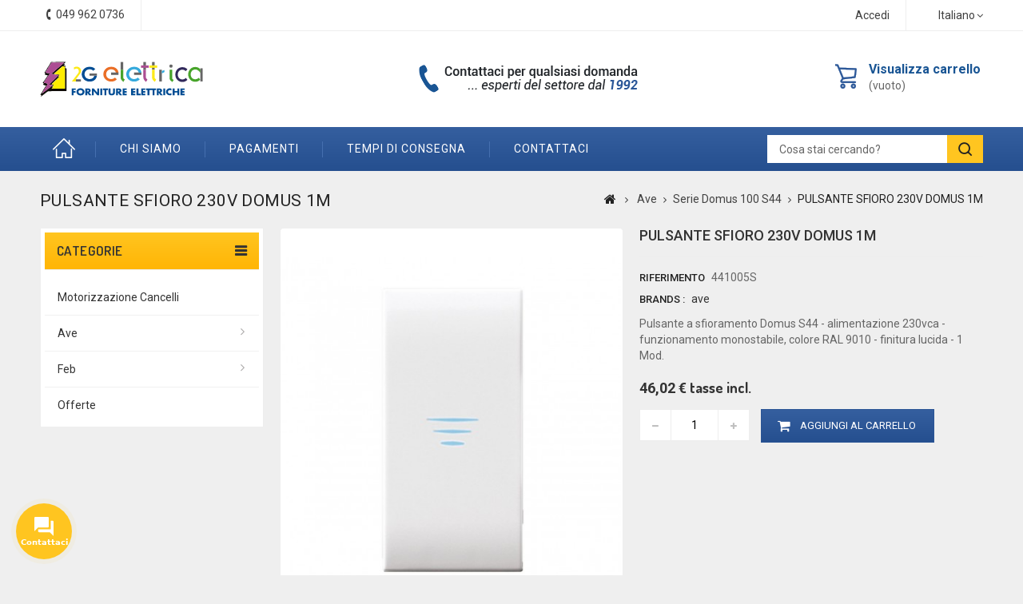

--- FILE ---
content_type: text/html; charset=utf-8
request_url: https://www.2gelettrica.it/it/serie-domus-100-s44/1189-pulsante-sfioro-230v-domus-1m.html
body_size: 20021
content:
<!DOCTYPE HTML> <!--[if lt IE 7]><html class="no-js lt-ie9 lt-ie8 lt-ie7" lang="it-it"><![endif]--> <!--[if IE 7]><html class="no-js lt-ie9 lt-ie8 ie7" lang="it-it"><![endif]--> <!--[if IE 8]><html class="no-js lt-ie9 ie8" lang="it-it"><![endif]--> <!--[if gt IE 8]><html class="no-js ie9" lang="it-it"><![endif]--><html lang="it-it"><head><meta charset="utf-8" /><title>Acquista PULSANTE SFIORO 230V DOMUS 1M al miglio prezzo online</title><meta name="description" content="Acquista PULSANTE SFIORO 230V DOMUS 1M al miglio prezzo online dal tuo rivenditore di fiducia. Pagamento alla consegna Spedizione Rapida" /><meta name="keywords" content="materiale elettrico, ave, pulsante sfioro 230v, 441005s, pulsante" /><meta name="robots" content="index,follow" /><meta name="viewport" content="width=device-width, minimum-scale=0.25, maximum-scale=1.6, initial-scale=1.0" /><meta name="apple-mobile-web-app-capable" content="yes" /><link rel="icon" type="image/vnd.microsoft.icon" href="/img/favicon.ico?1684227068" /><link rel="shortcut icon" type="image/x-icon" href="/img/favicon.ico?1684227068" /><link rel="stylesheet" href="https://www.2gelettrica.it/themes/2g/cache/v_356_2604e952cad6a1f49c90a4079ae135f9_all.css" type="text/css" media="all" /><link rel="stylesheet" href="https://www.2gelettrica.it/themes/2g/cache/v_356_cc51df8c477ce0a7c10bd70bddfe9328_print.css" type="text/css" media="print" /> <script type="text/javascript">/* <![CDATA[ */;var CUSTOMIZE_TEXTFIELD=1;var FancyboxI18nClose='Chiudi';var FancyboxI18nNext='Successivo';var FancyboxI18nPrev='Precedente';var PS_CATALOG_MODE=false;var ajax_allowed=true;var ajaxsearch=true;var allowBuyWhenOutOfStock=true;var attribute_anchor_separator='-';var attributesCombinations=[];var availableLaterValue='Ordinabile';var availableNowValue='Disponibile';var baseDir='https://www.2gelettrica.it/';var baseUri='https://www.2gelettrica.it/';var contentOnly=false;var currency={"id":1,"name":"Euro","iso_code":"EUR","iso_code_num":"978","sign":"\u20ac","blank":"1","conversion_rate":"1.000000","deleted":"0","format":"2","decimals":"1","active":"1","prefix":"","suffix":" \u20ac","id_shop_list":null,"force_id":false};var currencyBlank=1;var currencyFormat=2;var currencyRate=1;var currencySign='€';var currentDate='2026-01-27 04:15:34';var customerGroupWithoutTax=false;var customizationFields=false;var customizationId=null;var customizationIdMessage='Personalizzazione n.';var default_eco_tax=0;var delete_txt='Elimina';var displayList=false;var displayPrice=0;var doesntExist='Il prodotto non esiste in questo modello. Scegline un altro.';var doesntExistNoMore='Questo prodotto non è più disponibile';var doesntExistNoMoreBut='con questi attributi, ma è disponibile con altri.';var ecotaxTax_rate=0;var fieldRequired='Si prega di compilare tutti i campi obbligatori, quindi salvare la personalizzazione.';var freeProductTranslation='Gratuito!';var freeShippingTranslation='Spedizione gratuita!';var generated_date=1769483734;var groupReduction=0;var hasDeliveryAddress=false;var highDPI=true;var idDefaultImage=5296;var id_lang=1;var id_product=1189;var img_dir='https://www.2gelettrica.it/themes/2g/img/';var img_prod_dir='https://www.2gelettrica.it/img/p/';var img_ps_dir='https://www.2gelettrica.it/img/';var instantsearch=true;var isGuest=0;var isLogged=0;var isMobile=false;var jqZoomEnabled=false;var maxQuantityToAllowDisplayOfLastQuantityMessage=3;var minimalQuantity=1;var noTaxForThisProduct=false;var oosHookJsCodeFunctions=[];var page_name='product';var placeholder_blocknewsletter='Digita la tua e-mail';var priceDisplayMethod=0;var priceDisplayPrecision=2;var productAvailableForOrder=true;var productBasePriceTaxExcl=37.7226;var productBasePriceTaxExcluded=37.7226;var productBasePriceTaxIncl=46.021572;var productHasAttributes=false;var productPrice=46.021572;var productPriceTaxExcluded=37.7226;var productPriceTaxIncluded=46.021572;var productPriceWithoutReduction=46.021572;var productReference='441005S';var productShowPrice=true;var productUnitPriceRatio=0;var product_fileButtonHtml='Seleziona file';var product_fileDefaultHtml='Nessun file selezionato';var product_specific_price=[];var quantitiesDisplayAllowed=false;var quantityAvailable=0;var quickView=true;var reduction_percent=0;var reduction_price=0;var removingLinkText='rimuovi questo prodotto dal mio carrello';var roundMode=2;var specific_currency=false;var specific_price=0;var static_token='b65ce368263dacc6a10650b1fb1147d9';var stock_management=0;var taxRate=22;var toBeDetermined='Da determinare';var token='b65ce368263dacc6a10650b1fb1147d9';var uploading_in_progress='Caricamento in corso, attendere prego ...';var usingSecureMode=true;/* ]]> */</script> <script type="text/javascript" src="https://www.2gelettrica.it/themes/2g/cache/v_243_e76a9a6460154d3d33913ae4fcbdf8e9.js"></script>   <script type="text/javascript">/* <![CDATA[ */;window["mgctlbx$Pltm"]="Prestashop";/* ]]> */</script> <link type="text/css" href="/modules/magiczoomplus/views/css/magiczoomplus.css" rel="stylesheet" media="screen" /><link type="text/css" href="/modules/magiczoomplus/views/css/magiczoomplus.module.css" rel="stylesheet" media="screen" /> <script type="text/javascript" src="/modules/magiczoomplus/views/js/magiczoomplus.js"></script> <script type="text/javascript" src="/modules/magiczoomplus/views/js/magictoolbox.utils.js"></script> <script type="text/javascript">/* <![CDATA[ */;var mzOptions={'zoomWidth':'auto','zoomHeight':'auto','zoomPosition':'right','zoomDistance':15,'selectorTrigger':'click','transitionEffect':true,'lazyZoom':false,'rightClick':false,'zoomMode':'zoom','zoomOn':'hover','upscale':true,'smoothing':true,'variableZoom':false,'zoomCaption':'off','expand':'window','expandZoomMode':'zoom','expandZoomOn':'click','expandCaption':true,'closeOnClickOutside':true,'cssClass':'','hint':'off','textHoverZoomHint':'Hover to zoom','textClickZoomHint':'Click to zoom','textExpandHint':'Click to expand','textBtnClose':'Close','textBtnNext':'Next','textBtnPrev':'Previous'};/* ]]> */</script> <script type="text/javascript">/* <![CDATA[ */;var mzMobileOptions={'zoomMode':'zoom','textHoverZoomHint':'Touch to zoom','textClickZoomHint':'Double tap to zoom','textExpandHint':'Tap to expand'};/* ]]> */</script> <script type="text/javascript" src="/modules/magiczoomplus/views/js/common.js"></script> <script type="text/javascript">/* <![CDATA[ */;var isPrestaShop15x=true;var isPrestaShop1541=true;var isPrestaShop156x=true;var isPrestaShop16x=true;var isPrestaShop17x=false;var mEvent='click';var originalLayout=true;var m360AsPrimaryImage=true;var useMagicScroll=false;var scrollItems=3;var isProductMagicZoomReady=false;var allowHighlightActiveSelectorOnUpdate=true;mzOptions['onZoomReady']=function(id){if(id=='MagicZoomPlusImageMainImage'){isProductMagicZoomReady=true;}}
mzOptions['onUpdate']=function(id,oldA,newA){if(allowHighlightActiveSelectorOnUpdate){mtHighlightActiveSelector(newA);}
allowHighlightActiveSelectorOnUpdate=true;};/* ]]> */</script> <script type="text/javascript" src="/modules/magiczoomplus/views/js/product.js"></script> <script type="text/javascript" src="/modules/magiczoomplus/views/js/switch.js"></script> <script defer type="text/javascript">/* <![CDATA[ */;function updateFormDatas(){var nb=$('#quantity_wanted').val();var id=$('#idCombination').val();$('.paypal_payment_form input[name=quantity]').val(nb);$('.paypal_payment_form input[name=id_p_attr]').val(id);}$(document).ready(function(){var baseDirPP=baseDir.replace('http:','https:');if($('#in_context_checkout_enabled').val()!=1){$(document).on('click','#payment_paypal_express_checkout',function(){$('#paypal_payment_form_cart').submit();return false;});}var jquery_version=$.fn.jquery.split('.');if(jquery_version[0]>=1&&jquery_version[1]>=7){$('body').on('submit',".paypal_payment_form",function(){updateFormDatas();});}else{$('.paypal_payment_form').live('submit',function(){updateFormDatas();});}function displayExpressCheckoutShortcut(){var id_product=$('input[name="id_product"]').val();var id_product_attribute=$('input[name="id_product_attribute"]').val();$.ajax({type:"GET",url:baseDirPP+'/modules/paypal/express_checkout/ajax.php',data:{get_qty:"1",id_product:id_product,id_product_attribute:id_product_attribute},cache:false,success:function(result){if(result=='1'){$('#container_express_checkout').slideDown();}else{$('#container_express_checkout').slideUp();}return true;}});}$('select[name^="group_"]').change(function(){setTimeout(function(){displayExpressCheckoutShortcut()},500);});$('.color_pick').click(function(){setTimeout(function(){displayExpressCheckoutShortcut()},500);});if($('body#product').length>0){setTimeout(function(){displayExpressCheckoutShortcut()},500);}var modulePath='modules/paypal';var subFolder='/integral_evolution';var fullPath=baseDirPP+modulePath+subFolder;var confirmTimer=false;if($('form[target="hss_iframe"]').length==0){if($('select[name^="group_"]').length>0)displayExpressCheckoutShortcut();return false;}else{checkOrder();}function checkOrder(){if(confirmTimer==false)confirmTimer=setInterval(getOrdersCount,1000);}});/* ]]> */</script><link rel="alternate" type="application/rss+xml" title="Acquista PULSANTE SFIORO 230V DOMUS 1M al miglio prezzo online" href="https://www.2gelettrica.it/modules/feeder/rss.php?id_category=40&amp;orderby=position&amp;orderway=asc" /><link rel="prefetch" href="https://www.paypal.com/sdk/js?client-id=AXjYFXWyb4xJCErTUDiFkzL0Ulnn-bMm4fal4G-1nQXQ1ZQxp06fOuE7naKUXGkq2TZpYSiI9xXbs4eo&merchant-id=0&currency=EUR&intent=capture&commit=false&vault=false&integration-date=2022-14-06&locale=it_IT&enable-funding=mybank,paylater&components=marks,funding-eligibility,payment-fields" as="script"><link rel="stylesheet" href="https://fonts.googleapis.com/css?family=Roboto:400,500,700" type="text/css" media="all" /><link rel="stylesheet" href="https://fonts.googleapis.com/css?family=Dosis:400,500,600,700" type="text/css" media="all" /> <!--[if IE 8]> <script src="https://oss.maxcdn.com/libs/html5shiv/3.7.0/html5shiv.js"></script> <script src="https://oss.maxcdn.com/libs/respond.js/1.3.0/respond.min.js"></script> <![endif]-->  <script>/* <![CDATA[ */;(function(w,d,s,l,i){w[l]=w[l]||[];w[l].push({'gtm.start':new Date().getTime(),event:'gtm.js'});var f=d.getElementsByTagName(s)[0],j=d.createElement(s),dl=l!='dataLayer'?'&l='+l:'';j.async=true;j.src='https://www.googletagmanager.com/gtm.js?id='+i+dl;f.parentNode.insertBefore(j,f);})(window,document,'script','dataLayer','GTM-NPQ539D');/* ]]> */</script>   <script type="text/javascript" src="https://www.2gelettrica.it/themes/2g/js/2G/custom.js"></script> <script type="text/javascript" src="https://www.2gelettrica.it/themes/2g/js/2G/owl.carousel.js"></script> <script type="text/javascript" src="https://www.2gelettrica.it/themes/2g/js/2G/lightbox-2.6.min.js"></script> <link type="text/css" rel="stylesheet" href="https://www.2gelettrica.it/themes/2g/css/2G/custom.css" /><link type="text/css" rel="stylesheet" href="https://www.2gelettrica.it/themes/2g/css/2G/lightbox.css" /></head><body id="product" class="product product-1189 product-pulsante-sfioro-230v-domus-1m category-40 category-serie-domus-100-s44 show-left-column hide-right-column lang_it mt-ps-16x"> <noscript><iframe src="https://www.googletagmanager.com/ns.html?id=GTM-NPQ539D" height="0" width="0" style="display:none;visibility:hidden"></iframe></noscript><div id="page"><div class="header-container"> <header id="header"><div class="nav"><div class="container"><div class="row"> <nav><div id="languages-block-top" class="languages-block"><div class="current"> <span>Italiano</span></div><ul id="first-languages" class="languages-block_ul toogle_content"><li class="selected"> <span>Italiano</span></li><li > <a href="https://www.2gelettrica.it/en/domus-100-s44-series/1189-230v-domus-1m-infinity-button.html" title="English (United States)" rel="alternate" hreflang="en"> <span>English</span> </a></li><li > <a href="https://www.2gelettrica.it/de/domus-100-s44-serie/1189-230v-domus-1m-infinity-button.html" title="Deutsch (German)" rel="alternate" hreflang="de"> <span>Deutsch</span> </a></li></ul></div><div class="header_user_info"> <a class="login" href="https://www.2gelettrica.it/it/account" rel="nofollow" title="Accedi al tuo account cliente"> Accedi </a></div><div id="contact-link" > <a href="https://www.2gelettrica.it/it/contattaci" title="Contattaci">Contattaci</a></div><div class="ttcontact"> <a class="tel-link-nav" href="/contattaci"> <span class="shop-phone"> <span class="ttcontact-phone"> <i class="icon-phone"></i>Contattaci subito: <strong>049 962 0736</strong> </span> </span> </a></div></nav></div></div></div><div class="full-header"><div class="ttfullmenudiv"></div><div class="container"><div class="row"><div class="ttheader"><div id="header_logo"> <a href="https://www.2gelettrica.it/it/" title="2G elettrica"> <img class="logo img-responsive" src="/img/materiale-elettrico-online.svg" alt="2G elettrica" width="232" height="51"/> </a></div><div class="ttheader-bg"><div class="col-sm-3 ttheader_cart clearfix"><div class="shopping_cart"> <a href="https://www.2gelettrica.it/it/ordine" title="Vedi il mio carrello" rel="nofollow"> <b>Visualizza carrello</b> <span class="ajax_cart_quantity unvisible">0</span> <span class="ajax_cart_product_txt unvisible">Prodotto</span> <span class="ajax_cart_product_txt_s unvisible">Prodotti</span> <span class="ajax_cart_total unvisible"> </span> <span class="ajax_cart_no_product">(vuoto)</span> </a><div class="cart_block block exclusive"><div class="block_content"><div class="cart_block_list"><p class="cart_block_no_products"> Nessun prodotto</p><div class="cart-prices"><div class="cart-prices-line first-line"> <span class="price cart_block_shipping_cost ajax_cart_shipping_cost unvisible"> Da determinare </span> <span class="unvisible"> Spedizione </span></div><div class="cart-prices-line last-line"> <span class="price cart_block_total ajax_block_cart_total">0,00 €</span> <span>Totale</span></div></div><p class="cart-buttons"> <a id="button_order_cart" class="btn btn-default button button-small" href="https://www.2gelettrica.it/it/ordine" title="Pagamento" rel="nofollow"> <span> Pagamento<i class="icon-chevron-right right"></i> </span> </a></p></div></div></div></div></div><div id="layer_cart"><div class="clearfix"><div class="layer_cart_product col-xs-12 col-md-6"> <span class="cross" title="Chiudi finestra"></span> <span class="title"> <i class="icon-check"></i>Prodotto aggiunto al tuo carrello </span><div class="product-image-container layer_cart_img"></div><div class="layer_cart_product_info"> <span id="layer_cart_product_title" class="product-name"></span> <span id="layer_cart_product_attributes"></span><div> <strong class="dark">Quantità</strong> <span id="layer_cart_product_quantity"></span></div><div> <strong class="dark">Totale</strong> <span id="layer_cart_product_price"></span></div></div></div><div class="layer_cart_cart col-xs-12 col-md-6"> <span class="title"> <span class="ajax_cart_product_txt_s unvisible"> Ci sono <span class="ajax_cart_quantity">0</span> articoli nel tuo carrello. </span> <span class="ajax_cart_product_txt "> Il tuo carrello contiene un oggetto. </span> </span><div class="layer_cart_row"> <strong class="dark"> Totale prodotti </strong> <span class="ajax_block_products_total"> </span></div><div class="layer_cart_row"> <strong class="dark unvisible"> Totale spedizione&nbsp; </strong> <span class="ajax_cart_shipping_cost unvisible"> Da determinare </span></div><div class="layer_cart_row"> <strong class="dark"> Totale </strong> <span class="ajax_block_cart_total"> </span></div><div class="button-container"> <span class="continue btn btn-default button exclusive-medium" title="Continua lo shopping"> <span> <i class="icon-chevron-left left"></i>Continua lo shopping </span> </span> <a class="btn btn-default button button-medium" href="https://www.2gelettrica.it/it/ordine" title="Procedi con il checkout" rel="nofollow"> <span> Procedi con il checkout<i class="icon-chevron-right right"></i> </span> </a></div></div></div><div class="crossseling"></div></div><div class="layer_cart_overlay"></div><div id="ttcmsheaderservices" class="col-xs-12 col-sm-6 col-lg-4"><div><img src="https://www.2gelettrica.it/img/cms/assistenza.png" width="290" height="45" /></div></div><div id="tttoplink_block" class="block toplink_block"><ul class="block_content list-block"><li class="tttoplink tthome"> <a title="home" href="https://www.2gelettrica.it/it/">Home</a></li><li class="tttoplink"> <a href="/it/content/4-chi-siamo" title="Chi siamo" target="_self">Chi siamo</a></li><li class="tttoplink"> <a href="/it/content/5-pagamento-sicuro" title="Pagamenti" target="_self">Pagamenti</a></li><li class="tttoplink"> <a href="/it/content/1-consegna" title="Tempi di consegna" target="_self">Tempi di consegna</a></li><li class="tttoplink"> <a href="/it/contattaci" title="contattaci" target="_self">contattaci</a></li></ul></div><div id="tt_topmenu"><h4 class="title_block">Menu</h4><ul class="tree dhtml"><li class=""><a href="https://www.2gelettrica.it/it/27-motorizzazione-cancelli" title="Motorizzazione Cancelli">Motorizzazione Cancelli</a></li><li class=""><a href="https://www.2gelettrica.it/it/28-ave" title="Ave">Ave</a><ul class="tt_subUL"><li class=""><a href="https://www.2gelettrica.it/it/31-serie-blanc-s45" title="Serie Blanc S45">Serie Blanc S45</a></li><li class=""><a href="https://www.2gelettrica.it/it/32-serie-noir-s45" title="Serie Noir S45">Serie Noir S45</a></li><li class=""><a href="https://www.2gelettrica.it/it/33-serie-banquise-s45" title="Serie Banquise S45">Serie Banquise S45</a></li><li class=""><a href="https://www.2gelettrica.it/it/34-serie-ral-s45" title="Serie Ral S45">Serie Ral S45</a></li><li class=""><a href="https://www.2gelettrica.it/it/35-placche-e-armature-s45" title="Placche e armature S45">Placche e armature S45</a></li><li class=""><a href="https://www.2gelettrica.it/it/36-contenitori-s45" title="Contenitori S45">Contenitori S45</a></li><li class=""><a href="https://www.2gelettrica.it/it/37-frutti-e-accessori-comuni-s45" title="Frutti e accessori comuni S45">Frutti e accessori comuni S45</a></li><li class=""><a href="https://www.2gelettrica.it/it/38-confezionikit-s45" title="Confezioni/Kit S45">Confezioni/Kit S45</a></li><li class=""><a href="https://www.2gelettrica.it/it/39-serie-class-s44" title="Serie Class S44">Serie Class S44</a></li><li class=""><a href="https://www.2gelettrica.it/it/40-serie-domus-100-s44" title="Serie Domus 100 S44">Serie Domus 100 S44</a></li><li class=""><a href="https://www.2gelettrica.it/it/41-serie-life-s44" title="Serie Life S44">Serie Life S44</a></li><li class=""><a href="https://www.2gelettrica.it/it/42-serie-touch-s44" title="Serie Touch S44">Serie Touch S44</a></li><li class=""><a href="https://www.2gelettrica.it/it/43-serie-allumia-s44" title="Serie Allumia S44">Serie Allumia S44</a></li><li class=""><a href="https://www.2gelettrica.it/it/44-placche-e-armature-s44" title="Placche e Armature S44">Placche e Armature S44</a></li><li class=""><a href="https://www.2gelettrica.it/it/45-contenitori-s44" title="Contenitori S44">Contenitori S44</a></li><li class=""><a href="https://www.2gelettrica.it/it/46-frutti-e-accessori-comuni-s44" title="Frutti e Accessori comuni S44">Frutti e Accessori comuni S44</a></li><li class=""><a href="https://www.2gelettrica.it/it/47-serie-tekla-s44" title="Serie Tekla S44">Serie Tekla S44</a></li><li class=""><a href="https://www.2gelettrica.it/it/48-serie-newengland-style-s44" title="Serie New/England Style S44">Serie New/England Style S44</a></li><li class=""><a href="https://www.2gelettrica.it/it/49-serie-british-standard" title="Serie British Standard">Serie British Standard</a></li><li class=""><a href="https://www.2gelettrica.it/it/50-automatici-din-45-ka-e-6-ka" title="Automatici DIN 4,5 KA e 6 KA">Automatici DIN 4,5 KA e 6 KA</a></li><li class=""><a href="https://www.2gelettrica.it/it/51-differenziali-din-2058" title="Differenziali DIN 2058">Differenziali DIN 2058</a></li><li class=""><a href="https://www.2gelettrica.it/it/52-comandi-segnalazioni-e-protez" title="Comandi segnalazioni e protez.">Comandi segnalazioni e protez.</a></li><li class=""><a href="https://www.2gelettrica.it/it/53-centralini-completi" title="Centralini Completi">Centralini Completi</a></li><li class=""><a href="https://www.2gelettrica.it/it/54-centralini-da-incasso" title="Centralini da incasso">Centralini da incasso</a></li><li class=""><a href="https://www.2gelettrica.it/it/55-quadri-ip65-parete-e-accessori" title="Quadri IP65 parete e accessori">Quadri IP65 parete e accessori</a></li><li class=""><a href="https://www.2gelettrica.it/it/56-scatole-incportafrutto-x-muro" title="Scatole inc.portafrutto x muro">Scatole inc.portafrutto x muro</a></li><li class=""><a href="https://www.2gelettrica.it/it/57-scatole-incdercentx-muro" title="Scatole inc.der.cent.x muro">Scatole inc.der.cent.x muro</a></li><li class=""><a href="https://www.2gelettrica.it/it/58-scatincx-cartonge-gas-beton" title="Scat.inc.x cartong.e gas-beton">Scat.inc.x cartong.e gas-beton</a></li><li class=""><a href="https://www.2gelettrica.it/it/59-scatderivazparete-ip44-ip65" title="Scat.derivaz.parete IP44-IP65">Scat.derivaz.parete IP44-IP65</a></li><li class=""><a href="https://www.2gelettrica.it/it/60-scatole-filo-pavimento" title="Scatole filo pavimento">Scatole filo pavimento</a></li><li class=""><a href="https://www.2gelettrica.it/it/61-quadri-ip40-parete-e-accessori" title="Quadri IP40 parete e accessori">Quadri IP40 parete e accessori</a></li><li class=""><a href="https://www.2gelettrica.it/it/62-antifurto" title="Antifurto">Antifurto</a></li><li class=""><a href="https://www.2gelettrica.it/it/63-rivelatori-allarme-e-emergenza" title="Rivelatori allarme e emergenza">Rivelatori allarme e emergenza</a></li><li class=""><a href="https://www.2gelettrica.it/it/64-antincendio" title="Antincendio">Antincendio</a></li><li class=""><a href="https://www.2gelettrica.it/it/65-quadri-e-pulsanti-di-emergenza" title="Quadri e pulsanti di emergenza">Quadri e pulsanti di emergenza</a></li><li class=""><a href="https://www.2gelettrica.it/it/66-diffusione-sonora" title="Diffusione sonora">Diffusione sonora</a></li><li class=""><a href="https://www.2gelettrica.it/it/67-sistemi-chiamata-richudienza" title="Sistemi chiamata-rich.udienza">Sistemi chiamata-rich.udienza</a></li><li class=""><a href="https://www.2gelettrica.it/it/68-aspiratori-resid-assiali" title="Aspiratori resid. assiali">Aspiratori resid. assiali</a></li><li class=""><a href="https://www.2gelettrica.it/it/69-aspiratori-resid-centrifughi" title="Aspiratori resid. centrifughi">Aspiratori resid. centrifughi</a></li><li class=""><a href="https://www.2gelettrica.it/it/70-recuperatori-di-calore" title="Recuperatori di calore">Recuperatori di calore</a></li><li class=""><a href="https://www.2gelettrica.it/it/71-ventilatori-indassialicentr" title="Ventilatori ind.assiali/centr.">Ventilatori ind.assiali/centr.</a></li><li class=""><a href="https://www.2gelettrica.it/it/72-accessori-per-ventilazione" title="Accessori per ventilazione">Accessori per ventilazione</a></li><li class=""><a href="https://www.2gelettrica.it/it/73-domotica-ts-e-accessori" title="Domotica - T.S. e accessori">Domotica - T.S. e accessori</a></li><li class=""><a href="https://www.2gelettrica.it/it/74-domotica-s44-ave-bus" title="Domotica S44 - Ave Bus">Domotica S44 - Ave Bus</a></li><li class=""><a href="https://www.2gelettrica.it/it/75-galberghierarete-stand-alone" title="G.Alberghiera/Rete-Stand Alone">G.Alberghiera/Rete-Stand Alone</a></li><li class=""><a href="https://www.2gelettrica.it/it/76-varie-e-s45" title="Varie e S45">Varie e S45</a></li><li class=""><a href="https://www.2gelettrica.it/it/77-videocitofonia-ip" title="Videocitofonia IP">Videocitofonia IP</a></li><li class=""><a href="https://www.2gelettrica.it/it/78-knx-building-automation" title="KNX Building Automation">KNX Building Automation</a></li><li class="category-thumbnail"></li></ul></li><li class=""><a href="https://www.2gelettrica.it/it/30-feb" title="Feb">Feb</a><ul class="tt_subUL"><li class=""><a href="https://www.2gelettrica.it/it/81-contenitori-multi" title="Contenitori Multi">Contenitori Multi</a></li><li class=""><a href="https://www.2gelettrica.it/it/82-dimmer" title="Dimmer">Dimmer</a></li><li class=""><a href="https://www.2gelettrica.it/it/83-domotica" title="Domotica">Domotica</a></li><li class=""><a href="https://www.2gelettrica.it/it/84-domotica-wifi" title="Domotica WIFI">Domotica WIFI</a></li><li class=""><a href="https://www.2gelettrica.it/it/85-domotica-wireless" title="Domotica Wireless">Domotica Wireless</a></li><li class=""><a href="https://www.2gelettrica.it/it/86-espositori" title="Espositori">Espositori</a></li><li class=""><a href="https://www.2gelettrica.it/it/87-serie-flat" title="Serie Flat">Serie Flat</a><ul class="tt_subUL"><li class=""><a href="https://www.2gelettrica.it/it/105-flat" title="Flat">Flat</a></li><li class=""><a href="https://www.2gelettrica.it/it/106-flat-line" title="Flat Line">Flat Line</a></li><li class=""><a href="https://www.2gelettrica.it/it/107-flat-lumina" title="Flat Lumina">Flat Lumina</a></li></ul></li><li class=""><a href="https://www.2gelettrica.it/it/88-serie-flexi" title="Serie Flexi">Serie Flexi</a><ul class="tt_subUL"><li class=""><a href="https://www.2gelettrica.it/it/108-flexi" title="Flexi">Flexi</a></li><li class=""><a href="https://www.2gelettrica.it/it/109-flexi-brio" title="Flexi Brio">Flexi Brio</a></li><li class=""><a href="https://www.2gelettrica.it/it/110-flexi-elite" title="Flexi Elite">Flexi Elite</a></li><li class=""><a href="https://www.2gelettrica.it/it/111-flexi-life" title="Flexi Life">Flexi Life</a></li><li class=""><a href="https://www.2gelettrica.it/it/112-flexi-magnellips" title="Flexi Magn.Ellips">Flexi Magn.Ellips</a></li><li class=""><a href="https://www.2gelettrica.it/it/113-flexi-magnpyrami" title="Flexi Magn.Pyrami">Flexi Magn.Pyrami</a></li><li class=""><a href="https://www.2gelettrica.it/it/114-flexi-magneto" title="Flexi Magneto">Flexi Magneto</a></li><li class=""><a href="https://www.2gelettrica.it/it/115-flexi-matt" title="Flexi Matt">Flexi Matt</a></li><li class=""><a href="https://www.2gelettrica.it/it/116-flexi-matt-brio" title="Flexi Matt Brio">Flexi Matt Brio</a></li><li class=""><a href="https://www.2gelettrica.it/it/117-flexi-matt-elite" title="Flexi Matt Elite">Flexi Matt Elite</a></li><li class=""><a href="https://www.2gelettrica.it/it/118-flexi-plain" title="Flexi Plain">Flexi Plain</a></li></ul></li><li class=""><a href="https://www.2gelettrica.it/it/89-hotel" title="Hotel">Hotel</a></li><li class=""><a href="https://www.2gelettrica.it/it/90-keystone-acc" title="Keystone Acc.">Keystone Acc.</a></li><li class=""><a href="https://www.2gelettrica.it/it/91-lampada" title="Lampada">Lampada</a></li><li class=""><a href="https://www.2gelettrica.it/it/92-serie-laser" title="Serie Laser">Serie Laser</a><ul class="tt_subUL"><li class=""><a href="https://www.2gelettrica.it/it/119-laser" title="Laser">Laser</a></li><li class=""><a href="https://www.2gelettrica.it/it/120-laser-contenitori" title="Laser-Contenitori">Laser-Contenitori</a></li><li class=""><a href="https://www.2gelettrica.it/it/121-laser-allum" title="Laser Allum">Laser Allum</a></li><li class=""><a href="https://www.2gelettrica.it/it/122-laser-click" title="Laser Click">Laser Click</a></li><li class=""><a href="https://www.2gelettrica.it/it/123-laser-legno" title="Laser Legno">Laser Legno</a></li><li class=""><a href="https://www.2gelettrica.it/it/124-laser-tocco" title="Laser Tocco">Laser Tocco</a></li><li class=""><a href="https://www.2gelettrica.it/it/125-laser-tondo" title="Laser Tondo">Laser Tondo</a></li></ul></li><li class=""><a href="https://www.2gelettrica.it/it/93-plast" title="Plast">Plast</a></li><li class=""><a href="https://www.2gelettrica.it/it/94-eliminacode" title="Eliminacode">Eliminacode</a></li><li class=""><a href="https://www.2gelettrica.it/it/95-quadro" title="Quadro">Quadro</a></li><li class=""><a href="https://www.2gelettrica.it/it/96-serratura" title="Serratura">Serratura</a></li><li class=""><a href="https://www.2gelettrica.it/it/97-suoneria" title="Suoneria">Suoneria</a></li><li class=""><a href="https://www.2gelettrica.it/it/98-tapparella" title="Tapparella">Tapparella</a></li><li class=""><a href="https://www.2gelettrica.it/it/99-tatto" title="Tatto">Tatto</a></li><li class=""><a href="https://www.2gelettrica.it/it/100-telefono" title="Telefono">Telefono</a></li><li class=""><a href="https://www.2gelettrica.it/it/101-tl" title="TL">TL</a></li><li class=""><a href="https://www.2gelettrica.it/it/102-trasformatore" title="Trasformatore">Trasformatore</a></li><li class=""><a href="https://www.2gelettrica.it/it/103-torrette" title="Torrette">Torrette</a></li><li class="category-thumbnail"></li></ul></li><li class=""><a href="https://www.2gelettrica.it/it/80-offerte-2g" title="offerte">offerte</a></li></ul></div><div id="search_block_top" ><div class="ttsearchtoggle"><form method="get" action="https://www.2gelettrica.it/it/ricerca" id="searchbox"><div class="search_block_top_form"> <input type="hidden" name="controller" value="search" /> <input type="hidden" name="orderby" value="position" /> <input type="hidden" name="orderway" value="desc" /> <input type="text" id="search_query_top" name="search_query" value="Cosa stai cercando?" onfocus="if(this.value=='Cosa stai cercando?')this.value='';" onblur="if (this.value=='')this.value='Cosa stai cercando?'" /> <button type="submit" class="search_button btn button-search"><i class="fa fa-search"></i></button></div></form></div></div> <script type="text/javascript">/* <![CDATA[ */;function tryToCloseInstantSearch(){if($('#old_center_column').length>0)
{$('#center_column').remove();$('#old_center_column').attr('id','center_column');$('#center_column').show();return false;}}
instantSearchQueries=new Array();function stopInstantSearchQueries(){for(i=0;i<instantSearchQueries.length;i++){instantSearchQueries[i].abort();}
instantSearchQueries=new Array();}
$("#search_query_top").keyup(function(){if($(this).val().length>0){stopInstantSearchQueries();instantSearchQuery=$.ajax({url:'https://www.2gelettrica.it/it/ricerca',data:{instantSearch:1,id_lang:1,q:$(this).val()},dataType:'html',type:'POST',success:function(data){if($("#search_query_top").val().length>0)
{tryToCloseInstantSearch();$('#center_column').attr('id','old_center_column');$('#old_center_column').after('<div id="center_column" class="'+$('#old_center_column').attr('class')+'">'+data+'</div>');$('#old_center_column').hide();$("#instant_search_results a.close").click(function(){$("#search_query_top").val('');return tryToCloseInstantSearch();});return false;}
else
tryToCloseInstantSearch();}});instantSearchQueries.push(instantSearchQuery);}
else
tryToCloseInstantSearch();});/* ]]> */</script> <script type="text/javascript">/* <![CDATA[ */;var moduleDir="/modules/ttsearchblock/";var maxResults=8;$('document').ready(function(){$("#search_query_top").autocomplete(moduleDir+"ttsearchblock_ajax.php",{minChars:3,max:maxResults,width:288,selectFirst:false,scroll:false,dataType:"json",formatItem:function(data,i,max,value,term){return value;},parse:function(data){var mytab=new Array();var pname='';var cname='';for(var i=0;i<data.length;i++){if(data[i].pname.length>40){pname=jQuery.trim(data[i].pname).substring(0,40).split(" ").slice(0,-1).join(" ")+"...";}else{pname=data[i].pname;}
cname=data[i].cname;mytab[mytab.length]={data:data[i],value:'<img src="'+data[i].product_image+'" alt="'+data[i].pname+'" height="70" class="pull-left ttsearch_img" />'+'<span class="ac_content pull-left"><span class="ac_product_name">'+pname+'</span><br /><span class="ac_category_name">'+cname+'</span></span>'};}
return mytab;},extraParams:{ajaxSearch:1,id_lang:1}}).result(function(event,data,formatted){$('#search_query_top').val(data.pname);document.location.href=data.product_link;})});/* ]]> */</script> </div></div></div></div></div> </header></div><div class="ttbreadcrumb-bg"><div class="container"><div class="breadcrumb clearfix"><h4 class="ttbreadcrumb-product">PULSANTE SFIORO 230V DOMUS 1M</h4><a class="home" href="https://www.2gelettrica.it/" title="Torna alla Home"><i class="icon-home"></i></a> <span class="navigation-pipe">&gt;</span> <span class="navigation_page"><span ><a href="https://www.2gelettrica.it/it/28-ave" title="Ave" ><span >Ave</span></a></span><span class="navigation-pipe">></span><span ><a href="https://www.2gelettrica.it/it/40-serie-domus-100-s44" title="Serie Domus 100 S44" ><span >Serie Domus 100 S44</span></a></span><span class="navigation-pipe">></span>PULSANTE SFIORO 230V DOMUS 1M</span></div></div></div><div class="columns-container"><div id="columns" class="container"><div class="row" id="columns_inner"><div id="left_column" class="column col-xs-12 col-sm-3"><div id="ttmenu_block_left" class="sf-contener12 block"><h4 class="title_block">Categorie</h4><ul class="tt_sf-menu clearfix"><li class=""><a href="https://www.2gelettrica.it/it/27-motorizzazione-cancelli" title="Motorizzazione Cancelli">Motorizzazione Cancelli</a></li><li class=""><a href="https://www.2gelettrica.it/it/28-ave" title="Ave">Ave</a><ul class="tt_subUL"><li class=""><a href="https://www.2gelettrica.it/it/31-serie-blanc-s45" title="Serie Blanc S45">Serie Blanc S45</a></li><li class=""><a href="https://www.2gelettrica.it/it/32-serie-noir-s45" title="Serie Noir S45">Serie Noir S45</a></li><li class=""><a href="https://www.2gelettrica.it/it/33-serie-banquise-s45" title="Serie Banquise S45">Serie Banquise S45</a></li><li class=""><a href="https://www.2gelettrica.it/it/34-serie-ral-s45" title="Serie Ral S45">Serie Ral S45</a></li><li class=""><a href="https://www.2gelettrica.it/it/35-placche-e-armature-s45" title="Placche e armature S45">Placche e armature S45</a></li><li class=""><a href="https://www.2gelettrica.it/it/36-contenitori-s45" title="Contenitori S45">Contenitori S45</a></li><li class=""><a href="https://www.2gelettrica.it/it/37-frutti-e-accessori-comuni-s45" title="Frutti e accessori comuni S45">Frutti e accessori comuni S45</a></li><li class=""><a href="https://www.2gelettrica.it/it/38-confezionikit-s45" title="Confezioni/Kit S45">Confezioni/Kit S45</a></li><li class=""><a href="https://www.2gelettrica.it/it/39-serie-class-s44" title="Serie Class S44">Serie Class S44</a></li><li class=""><a href="https://www.2gelettrica.it/it/40-serie-domus-100-s44" title="Serie Domus 100 S44">Serie Domus 100 S44</a></li><li class=""><a href="https://www.2gelettrica.it/it/41-serie-life-s44" title="Serie Life S44">Serie Life S44</a></li><li class=""><a href="https://www.2gelettrica.it/it/42-serie-touch-s44" title="Serie Touch S44">Serie Touch S44</a></li><li class=""><a href="https://www.2gelettrica.it/it/43-serie-allumia-s44" title="Serie Allumia S44">Serie Allumia S44</a></li><li class=""><a href="https://www.2gelettrica.it/it/44-placche-e-armature-s44" title="Placche e Armature S44">Placche e Armature S44</a></li><li class=""><a href="https://www.2gelettrica.it/it/45-contenitori-s44" title="Contenitori S44">Contenitori S44</a></li><li class=""><a href="https://www.2gelettrica.it/it/46-frutti-e-accessori-comuni-s44" title="Frutti e Accessori comuni S44">Frutti e Accessori comuni S44</a></li><li class=""><a href="https://www.2gelettrica.it/it/47-serie-tekla-s44" title="Serie Tekla S44">Serie Tekla S44</a></li><li class=""><a href="https://www.2gelettrica.it/it/48-serie-newengland-style-s44" title="Serie New/England Style S44">Serie New/England Style S44</a></li><li class=""><a href="https://www.2gelettrica.it/it/49-serie-british-standard" title="Serie British Standard">Serie British Standard</a></li><li class=""><a href="https://www.2gelettrica.it/it/50-automatici-din-45-ka-e-6-ka" title="Automatici DIN 4,5 KA e 6 KA">Automatici DIN 4,5 KA e 6 KA</a></li><li class=""><a href="https://www.2gelettrica.it/it/51-differenziali-din-2058" title="Differenziali DIN 2058">Differenziali DIN 2058</a></li><li class=""><a href="https://www.2gelettrica.it/it/52-comandi-segnalazioni-e-protez" title="Comandi segnalazioni e protez.">Comandi segnalazioni e protez.</a></li><li class=""><a href="https://www.2gelettrica.it/it/53-centralini-completi" title="Centralini Completi">Centralini Completi</a></li><li class=""><a href="https://www.2gelettrica.it/it/54-centralini-da-incasso" title="Centralini da incasso">Centralini da incasso</a></li><li class=""><a href="https://www.2gelettrica.it/it/55-quadri-ip65-parete-e-accessori" title="Quadri IP65 parete e accessori">Quadri IP65 parete e accessori</a></li><li class=""><a href="https://www.2gelettrica.it/it/56-scatole-incportafrutto-x-muro" title="Scatole inc.portafrutto x muro">Scatole inc.portafrutto x muro</a></li><li class=""><a href="https://www.2gelettrica.it/it/57-scatole-incdercentx-muro" title="Scatole inc.der.cent.x muro">Scatole inc.der.cent.x muro</a></li><li class=""><a href="https://www.2gelettrica.it/it/58-scatincx-cartonge-gas-beton" title="Scat.inc.x cartong.e gas-beton">Scat.inc.x cartong.e gas-beton</a></li><li class=""><a href="https://www.2gelettrica.it/it/59-scatderivazparete-ip44-ip65" title="Scat.derivaz.parete IP44-IP65">Scat.derivaz.parete IP44-IP65</a></li><li class=""><a href="https://www.2gelettrica.it/it/60-scatole-filo-pavimento" title="Scatole filo pavimento">Scatole filo pavimento</a></li><li class=""><a href="https://www.2gelettrica.it/it/61-quadri-ip40-parete-e-accessori" title="Quadri IP40 parete e accessori">Quadri IP40 parete e accessori</a></li><li class=""><a href="https://www.2gelettrica.it/it/62-antifurto" title="Antifurto">Antifurto</a></li><li class=""><a href="https://www.2gelettrica.it/it/63-rivelatori-allarme-e-emergenza" title="Rivelatori allarme e emergenza">Rivelatori allarme e emergenza</a></li><li class=""><a href="https://www.2gelettrica.it/it/64-antincendio" title="Antincendio">Antincendio</a></li><li class=""><a href="https://www.2gelettrica.it/it/65-quadri-e-pulsanti-di-emergenza" title="Quadri e pulsanti di emergenza">Quadri e pulsanti di emergenza</a></li><li class=""><a href="https://www.2gelettrica.it/it/66-diffusione-sonora" title="Diffusione sonora">Diffusione sonora</a></li><li class=""><a href="https://www.2gelettrica.it/it/67-sistemi-chiamata-richudienza" title="Sistemi chiamata-rich.udienza">Sistemi chiamata-rich.udienza</a></li><li class=""><a href="https://www.2gelettrica.it/it/68-aspiratori-resid-assiali" title="Aspiratori resid. assiali">Aspiratori resid. assiali</a></li><li class=""><a href="https://www.2gelettrica.it/it/69-aspiratori-resid-centrifughi" title="Aspiratori resid. centrifughi">Aspiratori resid. centrifughi</a></li><li class=""><a href="https://www.2gelettrica.it/it/70-recuperatori-di-calore" title="Recuperatori di calore">Recuperatori di calore</a></li><li class=""><a href="https://www.2gelettrica.it/it/71-ventilatori-indassialicentr" title="Ventilatori ind.assiali/centr.">Ventilatori ind.assiali/centr.</a></li><li class=""><a href="https://www.2gelettrica.it/it/72-accessori-per-ventilazione" title="Accessori per ventilazione">Accessori per ventilazione</a></li><li class=""><a href="https://www.2gelettrica.it/it/73-domotica-ts-e-accessori" title="Domotica - T.S. e accessori">Domotica - T.S. e accessori</a></li><li class=""><a href="https://www.2gelettrica.it/it/74-domotica-s44-ave-bus" title="Domotica S44 - Ave Bus">Domotica S44 - Ave Bus</a></li><li class=""><a href="https://www.2gelettrica.it/it/75-galberghierarete-stand-alone" title="G.Alberghiera/Rete-Stand Alone">G.Alberghiera/Rete-Stand Alone</a></li><li class=""><a href="https://www.2gelettrica.it/it/76-varie-e-s45" title="Varie e S45">Varie e S45</a></li><li class=""><a href="https://www.2gelettrica.it/it/77-videocitofonia-ip" title="Videocitofonia IP">Videocitofonia IP</a></li><li class=""><a href="https://www.2gelettrica.it/it/78-knx-building-automation" title="KNX Building Automation">KNX Building Automation</a></li><li class="category-thumbnail"></li></ul></li><li class=""><a href="https://www.2gelettrica.it/it/30-feb" title="Feb">Feb</a><ul class="tt_subUL"><li class=""><a href="https://www.2gelettrica.it/it/81-contenitori-multi" title="Contenitori Multi">Contenitori Multi</a></li><li class=""><a href="https://www.2gelettrica.it/it/82-dimmer" title="Dimmer">Dimmer</a></li><li class=""><a href="https://www.2gelettrica.it/it/83-domotica" title="Domotica">Domotica</a></li><li class=""><a href="https://www.2gelettrica.it/it/84-domotica-wifi" title="Domotica WIFI">Domotica WIFI</a></li><li class=""><a href="https://www.2gelettrica.it/it/85-domotica-wireless" title="Domotica Wireless">Domotica Wireless</a></li><li class=""><a href="https://www.2gelettrica.it/it/86-espositori" title="Espositori">Espositori</a></li><li class=""><a href="https://www.2gelettrica.it/it/87-serie-flat" title="Serie Flat">Serie Flat</a><ul class="tt_subUL"><li class=""><a href="https://www.2gelettrica.it/it/105-flat" title="Flat">Flat</a></li><li class=""><a href="https://www.2gelettrica.it/it/106-flat-line" title="Flat Line">Flat Line</a></li><li class=""><a href="https://www.2gelettrica.it/it/107-flat-lumina" title="Flat Lumina">Flat Lumina</a></li></ul></li><li class=""><a href="https://www.2gelettrica.it/it/88-serie-flexi" title="Serie Flexi">Serie Flexi</a><ul class="tt_subUL"><li class=""><a href="https://www.2gelettrica.it/it/108-flexi" title="Flexi">Flexi</a></li><li class=""><a href="https://www.2gelettrica.it/it/109-flexi-brio" title="Flexi Brio">Flexi Brio</a></li><li class=""><a href="https://www.2gelettrica.it/it/110-flexi-elite" title="Flexi Elite">Flexi Elite</a></li><li class=""><a href="https://www.2gelettrica.it/it/111-flexi-life" title="Flexi Life">Flexi Life</a></li><li class=""><a href="https://www.2gelettrica.it/it/112-flexi-magnellips" title="Flexi Magn.Ellips">Flexi Magn.Ellips</a></li><li class=""><a href="https://www.2gelettrica.it/it/113-flexi-magnpyrami" title="Flexi Magn.Pyrami">Flexi Magn.Pyrami</a></li><li class=""><a href="https://www.2gelettrica.it/it/114-flexi-magneto" title="Flexi Magneto">Flexi Magneto</a></li><li class=""><a href="https://www.2gelettrica.it/it/115-flexi-matt" title="Flexi Matt">Flexi Matt</a></li><li class=""><a href="https://www.2gelettrica.it/it/116-flexi-matt-brio" title="Flexi Matt Brio">Flexi Matt Brio</a></li><li class=""><a href="https://www.2gelettrica.it/it/117-flexi-matt-elite" title="Flexi Matt Elite">Flexi Matt Elite</a></li><li class=""><a href="https://www.2gelettrica.it/it/118-flexi-plain" title="Flexi Plain">Flexi Plain</a></li></ul></li><li class=""><a href="https://www.2gelettrica.it/it/89-hotel" title="Hotel">Hotel</a></li><li class=""><a href="https://www.2gelettrica.it/it/90-keystone-acc" title="Keystone Acc.">Keystone Acc.</a></li><li class=""><a href="https://www.2gelettrica.it/it/91-lampada" title="Lampada">Lampada</a></li><li class=""><a href="https://www.2gelettrica.it/it/92-serie-laser" title="Serie Laser">Serie Laser</a><ul class="tt_subUL"><li class=""><a href="https://www.2gelettrica.it/it/119-laser" title="Laser">Laser</a></li><li class=""><a href="https://www.2gelettrica.it/it/120-laser-contenitori" title="Laser-Contenitori">Laser-Contenitori</a></li><li class=""><a href="https://www.2gelettrica.it/it/121-laser-allum" title="Laser Allum">Laser Allum</a></li><li class=""><a href="https://www.2gelettrica.it/it/122-laser-click" title="Laser Click">Laser Click</a></li><li class=""><a href="https://www.2gelettrica.it/it/123-laser-legno" title="Laser Legno">Laser Legno</a></li><li class=""><a href="https://www.2gelettrica.it/it/124-laser-tocco" title="Laser Tocco">Laser Tocco</a></li><li class=""><a href="https://www.2gelettrica.it/it/125-laser-tondo" title="Laser Tondo">Laser Tondo</a></li></ul></li><li class=""><a href="https://www.2gelettrica.it/it/93-plast" title="Plast">Plast</a></li><li class=""><a href="https://www.2gelettrica.it/it/94-eliminacode" title="Eliminacode">Eliminacode</a></li><li class=""><a href="https://www.2gelettrica.it/it/95-quadro" title="Quadro">Quadro</a></li><li class=""><a href="https://www.2gelettrica.it/it/96-serratura" title="Serratura">Serratura</a></li><li class=""><a href="https://www.2gelettrica.it/it/97-suoneria" title="Suoneria">Suoneria</a></li><li class=""><a href="https://www.2gelettrica.it/it/98-tapparella" title="Tapparella">Tapparella</a></li><li class=""><a href="https://www.2gelettrica.it/it/99-tatto" title="Tatto">Tatto</a></li><li class=""><a href="https://www.2gelettrica.it/it/100-telefono" title="Telefono">Telefono</a></li><li class=""><a href="https://www.2gelettrica.it/it/101-tl" title="TL">TL</a></li><li class=""><a href="https://www.2gelettrica.it/it/102-trasformatore" title="Trasformatore">Trasformatore</a></li><li class=""><a href="https://www.2gelettrica.it/it/103-torrette" title="Torrette">Torrette</a></li><li class="category-thumbnail"></li></ul></li><li class=""><a href="https://www.2gelettrica.it/it/80-offerte-2g" title="offerte">offerte</a></li></ul></div></div><div id="center_column" class="center_column col-xs-12 col-sm-9"><div id="slider_row"></div><div ><meta content="https://www.2gelettrica.it/it/serie-domus-100-s44/1189-pulsante-sfioro-230v-domus-1m.html"><div class="primary_block row"><div class="pb-left-column col-xs-12 col-sm-5 col-md-6"><div id="image-block" class="clearfix"><div class="hidden-important"> <span id="view_full_size"> <img id="bigpic" src="https://www.2gelettrica.it/5296-large_default/pulsante-sfioro-230v-domus-1m.jpg" title="PULSANTE SFIORO 230V DOMUS 1M" alt="PULSANTE SFIORO 230V DOMUS 1M" width="470" height="550"/> <span class="span_link no-print">Visualizza ingrandito</span> </span></div><div class="MagicToolboxContainer selectorsBottom minWidth"><style>div.MagicToolboxSelectorsContainer .selector-max-height {
    max-height: 91px !important;
    max-width: 70px !important;
}</style><div class="magic-slide mt-active" data-magic-slide="zoom"><a id="MagicZoomPlusImageMainImage" class="MagicZoom" href="https://www.2gelettrica.it/5296-thickbox_default/pulsante-sfioro-230v-domus-1m.jpg" title="PULSANTE SFIORO 230V DOMUS 1M"><img itemprop="image" src="https://www.2gelettrica.it/5296-large_default/pulsante-sfioro-230v-domus-1m.jpg" alt="PULSANTE SFIORO 230V DOMUS 1M" /></a><div class="MagicToolboxMessage"></div></div><div class="magic-slide" data-magic-slide="360"></div></div></div><div id="views_block" class="clearfix hidden"><div id="thumbs_list"><ul id="thumbs_list_frame"><li id="thumbnail_5296" class="last"> <a class="magictoolbox-selector" data-mt-selector-id="5296" onclick="return false;" data-magic-slide-id="zoom" data-zoom-id="MagicZoomPlusImageMainImage" href="https://www.2gelettrica.it/5296-thickbox_default/pulsante-sfioro-230v-domus-1m.jpg" data-image="https://www.2gelettrica.it/5296-large_default/pulsante-sfioro-230v-domus-1m.jpg" title="PULSANTE SFIORO 230V DOMUS 1M"><img id="thumb_5296" src="https://www.2gelettrica.it/5296-small_default/pulsante-sfioro-230v-domus-1m.jpg" alt="PULSANTE SFIORO 230V DOMUS 1M" /></a></li></ul></div></div><ul id="usefull_link_block" class="clearfix no-print"><li class="print"> <a href="javascript:print();"> Stampa </a></li></ul></div><div class="pb-center-column col-xs-12 col-sm-7 col-md-6"><h1 >PULSANTE SFIORO 230V DOMUS 1M</h1><p id="product_reference"> <label>Riferimento </label> <span class="editable" content="441005S">441005S</span></p><p id="product_manufacturer" class="product_p"> <label class="attribute_label">Brands :</label> <a href="https://www.2gelettrica.it/it/brand/2_ave" title="ave"><span >ave</span></a></p><p id="product_condition"> <label>Condizione: </label><link href="https://schema.org/NewCondition"/> <span class="editable">Nuovo prodotto</span></p><div id="short_description_block"><div id="short_description_content" class="rte align_justify" >Pulsante a sfioramento Domus S44 - alimentazione 230vca - funzionamento monostabile, colore RAL 9010 - finitura lucida - 1 Mod.</div><p class="buttons_bottom_block"> <a href="javascript:{}" class="button"> Maggiori dettagli </a></p></div><p id="availability_statut" style="display: none;"> <span id="availability_value" class="label label-success"></span></p><p id="availability_date" style="display: none;"> <span id="availability_date_label">Disponibile dal:</span> <span id="availability_date_value"></span></p><div id="oosHook" style="display: none;"></div><div class="pb-right-column col-xs-12"><form id="buy_block" action="https://www.2gelettrica.it/it/carrello" method="post"><p class="hidden"> <input type="hidden" name="token" value="b65ce368263dacc6a10650b1fb1147d9" /> <input type="hidden" name="id_product" value="1189" id="product_page_product_id" /> <input type="hidden" name="add" value="1" /> <input type="hidden" name="id_product_attribute" id="idCombination" value="" /></p><div class="box-info-product"><div class="content_prices clearfix"><div><p class="our_price_display" ><link href="https://schema.org/InStock"/><span id="our_price_display" class="price" content="46.021572">46,02 €</span> tasse incl.<meta content="EUR" /></p><p id="reduction_percent" style="display:none;"><span id="reduction_percent_display"></span></p><p id="reduction_amount" style="display:none"><span id="reduction_amount_display"></span></p><p id="old_price" class="hidden"><span id="old_price_display"><span class="price"></span></span></p></div><div class="clear"></div></div><div class="product_attributes clearfix"></div><div class="box-cart-bottom"><p id="quantity_wanted_p"> <label for="quantity_wanted">Quantit&agrave;</label> <a href="#" data-field-qty="qty" class="btn btn-default button-minus product_quantity_down"> <span><i class="icon-minus"></i></span> </a> <input type="text" min="1" name="qty" id="quantity_wanted" class="text" value="1" /> <a href="#" data-field-qty="qty" class="btn btn-default button-plus product_quantity_up"> <span><i class="icon-plus"></i></span> </a> <span class="clearfix"></span></p><p id="minimal_quantity_wanted_p" style="display: none;"> La quantit&agrave; minima ordinabile per questo prodotto &egrave; <b id="minimal_quantity_label">1</b></p><div class="ttaddtocart"><p id="add_to_cart" class="buttons_bottom_block no-print"> <button type="submit" name="Submit" class="exclusive"> <span>Aggiungi al carrello</span> </button></p></div><div id="product_payment_logos"><div class="box-security"><h5 class="product-heading-h5"></h5> <img src="/modules/productpaymentlogos/img/832fd01c8f92c9393a55d7187b7b10fc.png" alt="" class="img-responsive" /></div></div></div></div></form></div></div></div> <section class="tt-tabcontent hb-animate-element bottom-to-top"><ul id="producttab" class="nav nav-tabs clearfix"><li class="active"> <a href="#ttmoreinfo" data-toggle="tab" class="producttab-heading">Dettagli</a></li></ul><div class="tab-content"><ul id="ttmoreinfo" class="tt-productinner tab-pane active"><li><div class="rte">Pulsante elettronico, Serie Domus colore RAL9010 per comando remoto con sensore a sfioramento - comando mediante sfioro superficie frontale - funzionamento monostabile - led di individuazione al buio a basso consumo - alimentazione 230V~ - da abbinare a interruttore elettronico 441001S, 441001S/2F, dimmer a sfioramento 441048SU o commutatore a sfioramanto 441051S - 1 modulo.</div></li></ul></div> </section> <section class="page-product-box ttcrossselling"><h4 class="title_block"> <span class="ttblock-heading"> I clienti che hanno acquistato questo prodotto hanno comprato anche: </span></h4><div class="row"><div class="block_content"><ul id="ttcrossselling-carousel" class="tt-carousel product_grid grid clearfix"><li class="item" ><div class="product-container"><div class="left-block"><div class="product-image-container"> <a class="lnk_img product-image" href="https://www.2gelettrica.it/it/serie-domus-100-s44/6402-presa-telefoni-stinglese-domus-1m.html" title="PRESA TELEFONI. ST.INGLESE DOMUS 1M" > <img src="https://www.2gelettrica.it/5303-home_default/presa-telefoni-stinglese-domus-1m.jpg" alt="PRESA TELEFONI. ST.INGLESE DOMUS 1M" /> </a><div class="ttquickview"> <a class="quick-view" href="https://www.2gelettrica.it/it/serie-domus-100-s44/6402-presa-telefoni-stinglese-domus-1m.html" rel="https://www.2gelettrica.it/it/serie-domus-100-s44/6402-presa-telefoni-stinglese-domus-1m.html"> <span>Quick view</span> <span class="tooltip">Quick view</span> </a></div></div></div><div class="right-block"><h5 class="product-name"> <a href="https://www.2gelettrica.it/it/serie-domus-100-s44/6402-presa-telefoni-stinglese-domus-1m.html" title="PRESA TELEFONI. ST.INGLESE DOMUS 1M"> PRESA TELEFONI.... </a></h5><div class="content_price"></div><div class="product-desc" ><div class="product_description"> PRESA TELEFONI. ST.INGLESE DOMUS 1MOD RAL9010 -...</div></div><div class="ttproducthover"><div class="functional-buttons clearfix"><div class="button-container"> <a class="exclusive button ajax_add_to_cart_button" href="https://www.2gelettrica.it/it/carrello?qty=1&amp;id_product=6402&amp;token=b65ce368263dacc6a10650b1fb1147d9&amp;add=" data-id-product="6402" title="Aggiungi al carrello"> <span>Aggiungi al carrello</span> <span class="tooltip">Add to cart</span> </a></div></div></div></div></div></li><li class="item" ><div class="product-container"><div class="left-block"><div class="product-image-container"> <a class="lnk_img product-image" href="https://www.2gelettrica.it/it/serie-domus-100-s44/1217-adattatore-x-rj45-3m-domus-1m.html" title="ADATTATORE X RJ45 3M DOMUS 1M" > <img src="https://www.2gelettrica.it/5311-home_default/adattatore-x-rj45-3m-domus-1m.jpg" alt="ADATTATORE X RJ45 3M DOMUS 1M" /> </a><div class="ttquickview"> <a class="quick-view" href="https://www.2gelettrica.it/it/serie-domus-100-s44/1217-adattatore-x-rj45-3m-domus-1m.html" rel="https://www.2gelettrica.it/it/serie-domus-100-s44/1217-adattatore-x-rj45-3m-domus-1m.html"> <span>Quick view</span> <span class="tooltip">Quick view</span> </a></div></div></div><div class="right-block"><h5 class="product-name"> <a href="https://www.2gelettrica.it/it/serie-domus-100-s44/1217-adattatore-x-rj45-3m-domus-1m.html" title="ADATTATORE X RJ45 3M DOMUS 1M"> ADATTATORE X RJ45 3M... </a></h5><div class="content_price"></div><div class="product-desc" ><div class="product_description"> Adattatore per connettori RJ45, Domus S44...</div></div><div class="ttproducthover"><div class="functional-buttons clearfix"><div class="button-container"> <a class="exclusive button ajax_add_to_cart_button" href="https://www.2gelettrica.it/it/carrello?qty=1&amp;id_product=1217&amp;token=b65ce368263dacc6a10650b1fb1147d9&amp;add=" data-id-product="1217" title="Aggiungi al carrello"> <span>Aggiungi al carrello</span> <span class="tooltip">Add to cart</span> </a></div></div></div></div></div></li><li class="item" ><div class="product-container"><div class="left-block"><div class="product-image-container"> <a class="lnk_img product-image" href="https://www.2gelettrica.it/it/placche-e-armature-s44/8865-placca-young44-bianral9010-1com-3m.html" title="PLACCA&nbsp;YOUNG44&nbsp;BIAN.RAL9010&nbsp;1COM&nbsp;3M" > <img src="https://www.2gelettrica.it/6586-home_default/placca-young44-bianral9010-1com-3m.jpg" alt="PLACCA&nbsp;YOUNG44&nbsp;BIAN.RAL9010&nbsp;1COM&nbsp;3M" /> </a><div class="ttquickview"> <a class="quick-view" href="https://www.2gelettrica.it/it/placche-e-armature-s44/8865-placca-young44-bianral9010-1com-3m.html" rel="https://www.2gelettrica.it/it/placche-e-armature-s44/8865-placca-young44-bianral9010-1com-3m.html"> <span>Quick view</span> <span class="tooltip">Quick view</span> </a></div></div></div><div class="right-block"><h5 class="product-name"> <a href="https://www.2gelettrica.it/it/placche-e-armature-s44/8865-placca-young44-bianral9010-1com-3m.html" title="PLACCA&nbsp;YOUNG44&nbsp;BIAN.RAL9010&nbsp;1COM&nbsp;3M"> PLACCA&nbsp;YOUNG44... </a></h5><div class="content_price"></div><div class="product-desc" ><div class="product_description"></div></div><div class="ttproducthover"><div class="functional-buttons clearfix"><div class="button-container"> <a class="exclusive button ajax_add_to_cart_button" href="https://www.2gelettrica.it/it/carrello?qty=1&amp;id_product=8865&amp;token=b65ce368263dacc6a10650b1fb1147d9&amp;add=" data-id-product="8865" title="Aggiungi al carrello"> <span>Aggiungi al carrello</span> <span class="tooltip">Add to cart</span> </a></div></div></div></div></div></li><li class="item" ><div class="product-container"><div class="left-block"><div class="product-image-container"> <a class="lnk_img product-image" href="https://www.2gelettrica.it/it/serie-class-s44/6472-caricatore-usb-univers-3a-class-1m.html" title="CARICATORE USB UNIVERS. 3A CLASS 1M" > <img src="https://www.2gelettrica.it/6820-home_default/caricatore-usb-univers-3a-class-1m.jpg" alt="CARICATORE USB UNIVERS. 3A CLASS 1M" /> </a><div class="ttquickview"> <a class="quick-view" href="https://www.2gelettrica.it/it/serie-class-s44/6472-caricatore-usb-univers-3a-class-1m.html" rel="https://www.2gelettrica.it/it/serie-class-s44/6472-caricatore-usb-univers-3a-class-1m.html"> <span>Quick view</span> <span class="tooltip">Quick view</span> </a></div></div></div><div class="right-block"><h5 class="product-name"> <a href="https://www.2gelettrica.it/it/serie-class-s44/6472-caricatore-usb-univers-3a-class-1m.html" title="CARICATORE USB UNIVERS. 3A CLASS 1M"> CARICATORE USB... </a></h5><div class="content_price"></div><div class="product-desc" ><div class="product_description"> Caricatore USB tipo A, Domus S44, colore RAL...</div></div><div class="ttproducthover"><div class="functional-buttons clearfix"><div class="button-container"> <a class="exclusive button ajax_add_to_cart_button" href="https://www.2gelettrica.it/it/carrello?qty=1&amp;id_product=6472&amp;token=b65ce368263dacc6a10650b1fb1147d9&amp;add=" data-id-product="6472" title="Aggiungi al carrello"> <span>Aggiungi al carrello</span> <span class="tooltip">Add to cart</span> </a></div></div></div></div></div></li><li class="item" ><div class="product-container"><div class="left-block"><div class="product-image-container"> <a class="lnk_img product-image" href="https://www.2gelettrica.it/it/serie-domus-100-s44/6401-presa-svi-2pt-16a250v-domus-15m.html" title="PRESA SVI. 2P+T 16A250V DOMUS 1.5M" > <img src="https://www.2gelettrica.it/6693-home_default/presa-svi-2pt-16a250v-domus-15m.jpg" alt="PRESA SVI. 2P+T 16A250V DOMUS 1.5M" /> </a><div class="ttquickview"> <a class="quick-view" href="https://www.2gelettrica.it/it/serie-domus-100-s44/6401-presa-svi-2pt-16a250v-domus-15m.html" rel="https://www.2gelettrica.it/it/serie-domus-100-s44/6401-presa-svi-2pt-16a250v-domus-15m.html"> <span>Quick view</span> <span class="tooltip">Quick view</span> </a></div></div></div><div class="right-block"><h5 class="product-name"> <a href="https://www.2gelettrica.it/it/serie-domus-100-s44/6401-presa-svi-2pt-16a250v-domus-15m.html" title="PRESA SVI. 2P+T 16A250V DOMUS 1.5M"> PRESA SVI. 2P+T... </a></h5><div class="content_price"></div><div class="product-desc" ><div class="product_description"> Presa std svizzero, Domus S44, colore RAL 9010,...</div></div><div class="ttproducthover"><div class="functional-buttons clearfix"><div class="button-container"> <a class="exclusive button ajax_add_to_cart_button" href="https://www.2gelettrica.it/it/carrello?qty=1&amp;id_product=6401&amp;token=b65ce368263dacc6a10650b1fb1147d9&amp;add=" data-id-product="6401" title="Aggiungi al carrello"> <span>Aggiungi al carrello</span> <span class="tooltip">Add to cart</span> </a></div></div></div></div></div></li><li class="item" ><div class="product-container"><div class="left-block"><div class="product-image-container"> <a class="lnk_img product-image" href="https://www.2gelettrica.it/it/serie-domus-100-s44/1223-presa-eurousa-2p-16a-scherdomus-1m.html" title="PRESA EUROUSA 2P 16A SCHER.DOMUS 1M" > <img src="https://www.2gelettrica.it/5314-home_default/presa-eurousa-2p-16a-scherdomus-1m.jpg" alt="PRESA EUROUSA 2P 16A SCHER.DOMUS 1M" /> </a><div class="ttquickview"> <a class="quick-view" href="https://www.2gelettrica.it/it/serie-domus-100-s44/1223-presa-eurousa-2p-16a-scherdomus-1m.html" rel="https://www.2gelettrica.it/it/serie-domus-100-s44/1223-presa-eurousa-2p-16a-scherdomus-1m.html"> <span>Quick view</span> <span class="tooltip">Quick view</span> </a></div></div></div><div class="right-block"><h5 class="product-name"> <a href="https://www.2gelettrica.it/it/serie-domus-100-s44/1223-presa-eurousa-2p-16a-scherdomus-1m.html" title="PRESA EUROUSA 2P 16A SCHER.DOMUS 1M"> PRESA EUROUSA 2P 16A... </a></h5><div class="content_price"></div><div class="product-desc" ><div class="product_description"> Presa euroamericana, Domus S44, colore RAL...</div></div><div class="ttproducthover"><div class="functional-buttons clearfix"><div class="button-container"> <a class="exclusive button ajax_add_to_cart_button" href="https://www.2gelettrica.it/it/carrello?qty=1&amp;id_product=1223&amp;token=b65ce368263dacc6a10650b1fb1147d9&amp;add=" data-id-product="1223" title="Aggiungi al carrello"> <span>Aggiungi al carrello</span> <span class="tooltip">Add to cart</span> </a></div></div></div></div></div></li><li class="item" ><div class="product-container"><div class="left-block"><div class="product-image-container"> <a class="lnk_img product-image" href="https://www.2gelettrica.it/it/placche-e-armature-s44/522-armatura-con-viti-s44-4m.html" title="ARMATURA CON VITI S44 4M" > <img src="https://www.2gelettrica.it/4523-home_default/armatura-con-viti-s44-4m.jpg" alt="ARMATURA CON VITI S44 4M" /> </a><div class="ttquickview"> <a class="quick-view" href="https://www.2gelettrica.it/it/placche-e-armature-s44/522-armatura-con-viti-s44-4m.html" rel="https://www.2gelettrica.it/it/placche-e-armature-s44/522-armatura-con-viti-s44-4m.html"> <span>Quick view</span> <span class="tooltip">Quick view</span> </a></div></div></div><div class="right-block"><h5 class="product-name"> <a href="https://www.2gelettrica.it/it/placche-e-armature-s44/522-armatura-con-viti-s44-4m.html" title="ARMATURA CON VITI S44 4M"> ARMATURA CON VITI... </a></h5><div class="content_price"></div><div class="product-desc" ><div class="product_description"> Supporto con viti S44, per scatole...</div></div><div class="ttproducthover"><div class="functional-buttons clearfix"><div class="button-container"> <a class="exclusive button ajax_add_to_cart_button" href="https://www.2gelettrica.it/it/carrello?qty=1&amp;id_product=522&amp;token=b65ce368263dacc6a10650b1fb1147d9&amp;add=" data-id-product="522" title="Aggiungi al carrello"> <span>Aggiungi al carrello</span> <span class="tooltip">Add to cart</span> </a></div></div></div></div></div></li><li class="item" ><div class="product-container"><div class="left-block"><div class="product-image-container"> <a class="lnk_img product-image" href="https://www.2gelettrica.it/it/placche-e-armature-s44/5329-placca-young44-nero-assoluto-4m.html" title="PLACCA YOUNG44 NERO ASSOLUTO 4M" > <img src="https://www.2gelettrica.it/4718-home_default/placca-young44-nero-assoluto-4m.jpg" alt="PLACCA YOUNG44 NERO ASSOLUTO 4M" /> </a><div class="ttquickview"> <a class="quick-view" href="https://www.2gelettrica.it/it/placche-e-armature-s44/5329-placca-young44-nero-assoluto-4m.html" rel="https://www.2gelettrica.it/it/placche-e-armature-s44/5329-placca-young44-nero-assoluto-4m.html"> <span>Quick view</span> <span class="tooltip">Quick view</span> </a></div></div></div><div class="right-block"><h5 class="product-name"> <a href="https://www.2gelettrica.it/it/placche-e-armature-s44/5329-placca-young44-nero-assoluto-4m.html" title="PLACCA YOUNG44 NERO ASSOLUTO 4M"> PLACCA YOUNG44 NERO... </a></h5><div class="content_price"></div><div class="product-desc" ><div class="product_description"> Placca Tecnopolimero Young S44, colore nero...</div></div><div class="ttproducthover"><div class="functional-buttons clearfix"><div class="button-container"> <a class="exclusive button ajax_add_to_cart_button" href="https://www.2gelettrica.it/it/carrello?qty=1&amp;id_product=5329&amp;token=b65ce368263dacc6a10650b1fb1147d9&amp;add=" data-id-product="5329" title="Aggiungi al carrello"> <span>Aggiungi al carrello</span> <span class="tooltip">Add to cart</span> </a></div></div></div></div></div></li><li class="item" ><div class="product-container"><div class="left-block"><div class="product-image-container"> <a class="lnk_img product-image" href="https://www.2gelettrica.it/it/serie-domus-100-s44/1221-presa-eurousa-2p-16a-domus-1m.html" title="PRESA EUROUSA 2P 16A DOMUS 1M" > <img src="https://www.2gelettrica.it/766-home_default/presa-eurousa-2p-16a-domus-1m.jpg" alt="PRESA EUROUSA 2P 16A DOMUS 1M" /> </a><div class="ttquickview"> <a class="quick-view" href="https://www.2gelettrica.it/it/serie-domus-100-s44/1221-presa-eurousa-2p-16a-domus-1m.html" rel="https://www.2gelettrica.it/it/serie-domus-100-s44/1221-presa-eurousa-2p-16a-domus-1m.html"> <span>Quick view</span> <span class="tooltip">Quick view</span> </a></div></div></div><div class="right-block"><h5 class="product-name"> <a href="https://www.2gelettrica.it/it/serie-domus-100-s44/1221-presa-eurousa-2p-16a-domus-1m.html" title="PRESA EUROUSA 2P 16A DOMUS 1M"> PRESA EUROUSA 2P 16A... </a></h5><div class="content_price"></div><div class="product-desc" ><div class="product_description"> Presa euroamericana, Domus S44, colore RAL...</div></div><div class="ttproducthover"><div class="functional-buttons clearfix"><div class="button-container"> <a class="exclusive button ajax_add_to_cart_button" href="https://www.2gelettrica.it/it/carrello?qty=1&amp;id_product=1221&amp;token=b65ce368263dacc6a10650b1fb1147d9&amp;add=" data-id-product="1221" title="Aggiungi al carrello"> <span>Aggiungi al carrello</span> <span class="tooltip">Add to cart</span> </a></div></div></div></div></div></li><li class="item" ><div class="product-container"><div class="left-block"><div class="product-image-container"> <a class="lnk_img product-image" href="https://www.2gelettrica.it/it/serie-domus-100-s44/6408-caricatore-usb-tipo-a-c-3a-domus-1m.html" title="CARICATORE USB TIPO A-C 3A DOMUS 1M" > <img src="https://www.2gelettrica.it/6701-home_default/caricatore-usb-tipo-a-c-3a-domus-1m.jpg" alt="CARICATORE USB TIPO A-C 3A DOMUS 1M" /> </a><div class="ttquickview"> <a class="quick-view" href="https://www.2gelettrica.it/it/serie-domus-100-s44/6408-caricatore-usb-tipo-a-c-3a-domus-1m.html" rel="https://www.2gelettrica.it/it/serie-domus-100-s44/6408-caricatore-usb-tipo-a-c-3a-domus-1m.html"> <span>Quick view</span> <span class="tooltip">Quick view</span> </a></div></div></div><div class="right-block"><h5 class="product-name"> <a href="https://www.2gelettrica.it/it/serie-domus-100-s44/6408-caricatore-usb-tipo-a-c-3a-domus-1m.html" title="CARICATORE USB TIPO A-C 3A DOMUS 1M"> CARICATORE USB TIPO... </a></h5><div class="content_price"></div><div class="product-desc" ><div class="product_description"> Caricatore USB tipo A+C, Domus S44, colore RAL...</div></div><div class="ttproducthover"><div class="functional-buttons clearfix"><div class="button-container"> <a class="exclusive button ajax_add_to_cart_button" href="https://www.2gelettrica.it/it/carrello?qty=1&amp;id_product=6408&amp;token=b65ce368263dacc6a10650b1fb1147d9&amp;add=" data-id-product="6408" title="Aggiungi al carrello"> <span>Aggiungi al carrello</span> <span class="tooltip">Add to cart</span> </a></div></div></div></div></div></li></ul></div></div><div class="customNavigation"> <a class="btn prev ttcrossselling_prev">Prev</a> <a class="btn next ttcrossselling_next">Successivo</a></div> </section><section class="page-product-box ttproductscategory"><h4 class="title_block"> <span class="ttblock-heading"> 30 altri prodotti della stessa categoria: </span></h4><div class="row"><div class="block_content"><ul id="ttproductscategory-carousel" class="tt-carousel product_list grid clearfix"><li class="item"><div class="product-container"><div class="left-block"><div class="product-image-container"> <a href="https://www.2gelettrica.it/it/serie-domus-100-s44/1154-tasto-simbolo-chiave-illu-domus-1m.html" class="lnk_img product-image" title="TASTO SIMBOLO CHIAVE ILLU. DOMUS 1M"> <img src="https://www.2gelettrica.it/5281-home_default/tasto-simbolo-chiave-illu-domus-1m.jpg" alt="TASTO SIMBOLO CHIAVE ILLU. DOMUS 1M" /> </a></div></div><div class="right-block"><h5 class="product-name"> <a href="https://www.2gelettrica.it/it/serie-domus-100-s44/1154-tasto-simbolo-chiave-illu-domus-1m.html" title="TASTO SIMBOLO CHIAVE ILLU. DOMUS 1M">TASTO SIMBOLO CHIAVE ILLU....</a></h5><div class="content_price"> <br /></div><div class="product-desc" ><div class="product_description"> Tasto simbolo Chiave Domus S44, colore RAL 9010...</div></div><div class="ttproducthover"><div class="functional-buttons clearfix"><div class="button-container"><div class="no-print"> <a class="exclusive button ajax_add_to_cart_button" href="https://www.2gelettrica.it/it/carrello?qty=1&amp;id_product=1154&amp;token=b65ce368263dacc6a10650b1fb1147d9&amp;add=" data-id-product="1154" title="Aggiungi al carrello"> <span>Aggiungi al carrello</span> <span class="tooltip">Add to cart</span> </a></div></div><div class="ttquickview"> <a class="quick-view" href="https://www.2gelettrica.it/it/serie-domus-100-s44/1154-tasto-simbolo-chiave-illu-domus-1m.html" rel="https://www.2gelettrica.it/it/serie-domus-100-s44/1154-tasto-simbolo-chiave-illu-domus-1m.html"> <span>Quick view</span> <span class="tooltip">Quick view</span> </a></div></div></div></div></div></li><li class="item"><div class="product-container"><div class="left-block"><div class="product-image-container"> <a href="https://www.2gelettrica.it/it/serie-domus-100-s44/1155-tasto-simbolo-chiave-illu-domus-2m.html" class="lnk_img product-image" title="TASTO SIMBOLO CHIAVE ILLU. DOMUS 2M"> <img src="https://www.2gelettrica.it/6663-home_default/tasto-simbolo-chiave-illu-domus-2m.jpg" alt="TASTO SIMBOLO CHIAVE ILLU. DOMUS 2M" /> </a></div></div><div class="right-block"><h5 class="product-name"> <a href="https://www.2gelettrica.it/it/serie-domus-100-s44/1155-tasto-simbolo-chiave-illu-domus-2m.html" title="TASTO SIMBOLO CHIAVE ILLU. DOMUS 2M">TASTO SIMBOLO CHIAVE ILLU....</a></h5><div class="content_price"> <br /></div><div class="product-desc" ><div class="product_description"> Tasto simbolo Chiave Domus S44, colore RAL 9010...</div></div><div class="ttproducthover"><div class="functional-buttons clearfix"><div class="button-container"><div class="no-print"> <a class="exclusive button ajax_add_to_cart_button" href="https://www.2gelettrica.it/it/carrello?qty=1&amp;id_product=1155&amp;token=b65ce368263dacc6a10650b1fb1147d9&amp;add=" data-id-product="1155" title="Aggiungi al carrello"> <span>Aggiungi al carrello</span> <span class="tooltip">Add to cart</span> </a></div></div><div class="ttquickview"> <a class="quick-view" href="https://www.2gelettrica.it/it/serie-domus-100-s44/1155-tasto-simbolo-chiave-illu-domus-2m.html" rel="https://www.2gelettrica.it/it/serie-domus-100-s44/1155-tasto-simbolo-chiave-illu-domus-2m.html"> <span>Quick view</span> <span class="tooltip">Quick view</span> </a></div></div></div></div></div></li><li class="item"><div class="product-container"><div class="left-block"><div class="product-image-container"> <a href="https://www.2gelettrica.it/it/serie-domus-100-s44/1156-tasto-simbolo-lampada-ill-domus-1m.html" class="lnk_img product-image" title="TASTO SIMBOLO LAMPADA ILL. DOMUS 1M"> <img src="https://www.2gelettrica.it/5282-home_default/tasto-simbolo-lampada-ill-domus-1m.jpg" alt="TASTO SIMBOLO LAMPADA ILL. DOMUS 1M" /> </a></div></div><div class="right-block"><h5 class="product-name"> <a href="https://www.2gelettrica.it/it/serie-domus-100-s44/1156-tasto-simbolo-lampada-ill-domus-1m.html" title="TASTO SIMBOLO LAMPADA ILL. DOMUS 1M">TASTO SIMBOLO LAMPADA ILL....</a></h5><div class="content_price"> <br /></div><div class="product-desc" ><div class="product_description"> Tasto simbolo Lampada Domus S44, colore RAL...</div></div><div class="ttproducthover"><div class="functional-buttons clearfix"><div class="button-container"><div class="no-print"> <a class="exclusive button ajax_add_to_cart_button" href="https://www.2gelettrica.it/it/carrello?qty=1&amp;id_product=1156&amp;token=b65ce368263dacc6a10650b1fb1147d9&amp;add=" data-id-product="1156" title="Aggiungi al carrello"> <span>Aggiungi al carrello</span> <span class="tooltip">Add to cart</span> </a></div></div><div class="ttquickview"> <a class="quick-view" href="https://www.2gelettrica.it/it/serie-domus-100-s44/1156-tasto-simbolo-lampada-ill-domus-1m.html" rel="https://www.2gelettrica.it/it/serie-domus-100-s44/1156-tasto-simbolo-lampada-ill-domus-1m.html"> <span>Quick view</span> <span class="tooltip">Quick view</span> </a></div></div></div></div></div></li><li class="item"><div class="product-container"><div class="left-block"><div class="product-image-container"> <a href="https://www.2gelettrica.it/it/serie-domus-100-s44/1157-tasto-simbolo-lampada-ill-domus-2m.html" class="lnk_img product-image" title="TASTO SIMBOLO LAMPADA ILL. DOMUS 2M"> <img src="https://www.2gelettrica.it/6664-home_default/tasto-simbolo-lampada-ill-domus-2m.jpg" alt="TASTO SIMBOLO LAMPADA ILL. DOMUS 2M" /> </a></div></div><div class="right-block"><h5 class="product-name"> <a href="https://www.2gelettrica.it/it/serie-domus-100-s44/1157-tasto-simbolo-lampada-ill-domus-2m.html" title="TASTO SIMBOLO LAMPADA ILL. DOMUS 2M">TASTO SIMBOLO LAMPADA ILL....</a></h5><div class="content_price"> <br /></div><div class="product-desc" ><div class="product_description"> Tasto simbolo Lampada Domus S44, colore RAL...</div></div><div class="ttproducthover"><div class="functional-buttons clearfix"><div class="button-container"><div class="no-print"> <a class="exclusive button ajax_add_to_cart_button" href="https://www.2gelettrica.it/it/carrello?qty=1&amp;id_product=1157&amp;token=b65ce368263dacc6a10650b1fb1147d9&amp;add=" data-id-product="1157" title="Aggiungi al carrello"> <span>Aggiungi al carrello</span> <span class="tooltip">Add to cart</span> </a></div></div><div class="ttquickview"> <a class="quick-view" href="https://www.2gelettrica.it/it/serie-domus-100-s44/1157-tasto-simbolo-lampada-ill-domus-2m.html" rel="https://www.2gelettrica.it/it/serie-domus-100-s44/1157-tasto-simbolo-lampada-ill-domus-2m.html"> <span>Quick view</span> <span class="tooltip">Quick view</span> </a></div></div></div></div></div></li><li class="item"><div class="product-container"><div class="left-block"><div class="product-image-container"> <a href="https://www.2gelettrica.it/it/serie-domus-100-s44/1158-tasto-simbolo-luce-scale-domus-1m.html" class="lnk_img product-image" title="TASTO SIMBOLO LUCE SCALE DOMUS 1M"> <img src="https://www.2gelettrica.it/5283-home_default/tasto-simbolo-luce-scale-domus-1m.jpg" alt="TASTO SIMBOLO LUCE SCALE DOMUS 1M" /> </a></div></div><div class="right-block"><h5 class="product-name"> <a href="https://www.2gelettrica.it/it/serie-domus-100-s44/1158-tasto-simbolo-luce-scale-domus-1m.html" title="TASTO SIMBOLO LUCE SCALE DOMUS 1M">TASTO SIMBOLO LUCE SCALE...</a></h5><div class="content_price"> <br /></div><div class="product-desc" ><div class="product_description"> Tasto simbolo Luce Scale Domus S44, colore RAL...</div></div><div class="ttproducthover"><div class="functional-buttons clearfix"><div class="button-container"><div class="no-print"> <a class="exclusive button ajax_add_to_cart_button" href="https://www.2gelettrica.it/it/carrello?qty=1&amp;id_product=1158&amp;token=b65ce368263dacc6a10650b1fb1147d9&amp;add=" data-id-product="1158" title="Aggiungi al carrello"> <span>Aggiungi al carrello</span> <span class="tooltip">Add to cart</span> </a></div></div><div class="ttquickview"> <a class="quick-view" href="https://www.2gelettrica.it/it/serie-domus-100-s44/1158-tasto-simbolo-luce-scale-domus-1m.html" rel="https://www.2gelettrica.it/it/serie-domus-100-s44/1158-tasto-simbolo-luce-scale-domus-1m.html"> <span>Quick view</span> <span class="tooltip">Quick view</span> </a></div></div></div></div></div></li><li class="item"><div class="product-container"><div class="left-block"><div class="product-image-container"> <a href="https://www.2gelettrica.it/it/serie-domus-100-s44/5427-tasto-simbolo-not-disturb-domus-1m.html" class="lnk_img product-image" title="TASTO SIMBOLO NOT DISTURB DOMUS 1M"> <img src="https://www.2gelettrica.it/5284-home_default/tasto-simbolo-not-disturb-domus-1m.jpg" alt="TASTO SIMBOLO NOT DISTURB DOMUS 1M" /> </a></div></div><div class="right-block"><h5 class="product-name"> <a href="https://www.2gelettrica.it/it/serie-domus-100-s44/5427-tasto-simbolo-not-disturb-domus-1m.html" title="TASTO SIMBOLO NOT DISTURB DOMUS 1M">TASTO SIMBOLO NOT DISTURB...</a></h5><div class="content_price"> <br /></div><div class="product-desc" ><div class="product_description"> Tasto simbolo Do Not Disturb Domus S44, colore...</div></div><div class="ttproducthover"><div class="functional-buttons clearfix"><div class="button-container"><div class="no-print"> <a class="exclusive button ajax_add_to_cart_button" href="https://www.2gelettrica.it/it/carrello?qty=1&amp;id_product=5427&amp;token=b65ce368263dacc6a10650b1fb1147d9&amp;add=" data-id-product="5427" title="Aggiungi al carrello"> <span>Aggiungi al carrello</span> <span class="tooltip">Add to cart</span> </a></div></div><div class="ttquickview"> <a class="quick-view" href="https://www.2gelettrica.it/it/serie-domus-100-s44/5427-tasto-simbolo-not-disturb-domus-1m.html" rel="https://www.2gelettrica.it/it/serie-domus-100-s44/5427-tasto-simbolo-not-disturb-domus-1m.html"> <span>Quick view</span> <span class="tooltip">Quick view</span> </a></div></div></div></div></div></li><li class="item"><div class="product-container"><div class="left-block"><div class="product-image-container"> <a href="https://www.2gelettrica.it/it/serie-domus-100-s44/5428-tasto-simbolo-please-clean-domus-1m.html" class="lnk_img product-image" title="TASTO SIMBOLO PLEASE CLEAN DOMUS 1M"> <img src="https://www.2gelettrica.it/5285-home_default/tasto-simbolo-please-clean-domus-1m.jpg" alt="TASTO SIMBOLO PLEASE CLEAN DOMUS 1M" /> </a></div></div><div class="right-block"><h5 class="product-name"> <a href="https://www.2gelettrica.it/it/serie-domus-100-s44/5428-tasto-simbolo-please-clean-domus-1m.html" title="TASTO SIMBOLO PLEASE CLEAN DOMUS 1M">TASTO SIMBOLO PLEASE CLEAN...</a></h5><div class="content_price"> <br /></div><div class="product-desc" ><div class="product_description"> Tasto simbolo Please Clean Domus S44, colore...</div></div><div class="ttproducthover"><div class="functional-buttons clearfix"><div class="button-container"><div class="no-print"> <a class="exclusive button ajax_add_to_cart_button" href="https://www.2gelettrica.it/it/carrello?qty=1&amp;id_product=5428&amp;token=b65ce368263dacc6a10650b1fb1147d9&amp;add=" data-id-product="5428" title="Aggiungi al carrello"> <span>Aggiungi al carrello</span> <span class="tooltip">Add to cart</span> </a></div></div><div class="ttquickview"> <a class="quick-view" href="https://www.2gelettrica.it/it/serie-domus-100-s44/5428-tasto-simbolo-please-clean-domus-1m.html" rel="https://www.2gelettrica.it/it/serie-domus-100-s44/5428-tasto-simbolo-please-clean-domus-1m.html"> <span>Quick view</span> <span class="tooltip">Quick view</span> </a></div></div></div></div></div></li><li class="item"><div class="product-container"><div class="left-block"><div class="product-image-container"> <a href="https://www.2gelettrica.it/it/serie-domus-100-s44/1159-tasto-simb-resistenza-el-domus-1m.html" class="lnk_img product-image" title="TASTO SIMB. RESISTENZA EL. DOMUS 1M"> <img src="https://www.2gelettrica.it/5286-home_default/tasto-simb-resistenza-el-domus-1m.jpg" alt="TASTO SIMB. RESISTENZA EL. DOMUS 1M" /> </a></div></div><div class="right-block"><h5 class="product-name"> <a href="https://www.2gelettrica.it/it/serie-domus-100-s44/1159-tasto-simb-resistenza-el-domus-1m.html" title="TASTO SIMB. RESISTENZA EL. DOMUS 1M">TASTO SIMB. RESISTENZA EL....</a></h5><div class="content_price"> <br /></div><div class="product-desc" ><div class="product_description"> Tasto simbolo Resistenza Elettrica Domus S44,...</div></div><div class="ttproducthover"><div class="functional-buttons clearfix"><div class="button-container"><div class="no-print"> <a class="exclusive button ajax_add_to_cart_button" href="https://www.2gelettrica.it/it/carrello?qty=1&amp;id_product=1159&amp;token=b65ce368263dacc6a10650b1fb1147d9&amp;add=" data-id-product="1159" title="Aggiungi al carrello"> <span>Aggiungi al carrello</span> <span class="tooltip">Add to cart</span> </a></div></div><div class="ttquickview"> <a class="quick-view" href="https://www.2gelettrica.it/it/serie-domus-100-s44/1159-tasto-simb-resistenza-el-domus-1m.html" rel="https://www.2gelettrica.it/it/serie-domus-100-s44/1159-tasto-simb-resistenza-el-domus-1m.html"> <span>Quick view</span> <span class="tooltip">Quick view</span> </a></div></div></div></div></div></li><li class="item"><div class="product-container"><div class="left-block"><div class="product-image-container"> <a href="https://www.2gelettrica.it/it/serie-domus-100-s44/1160-tasto-simbolo-suoneria-illdomus-1m.html" class="lnk_img product-image" title="TASTO SIMBOLO SUONERIA ILL.DOMUS 1M"> <img src="https://www.2gelettrica.it/5287-home_default/tasto-simbolo-suoneria-illdomus-1m.jpg" alt="TASTO SIMBOLO SUONERIA ILL.DOMUS 1M" /> </a></div></div><div class="right-block"><h5 class="product-name"> <a href="https://www.2gelettrica.it/it/serie-domus-100-s44/1160-tasto-simbolo-suoneria-illdomus-1m.html" title="TASTO SIMBOLO SUONERIA ILL.DOMUS 1M">TASTO SIMBOLO SUONERIA...</a></h5><div class="content_price"> <br /></div><div class="product-desc" ><div class="product_description"> Tasto simbolo Suoneria Domus S44, colore RAL...</div></div><div class="ttproducthover"><div class="functional-buttons clearfix"><div class="button-container"><div class="no-print"> <a class="exclusive button ajax_add_to_cart_button" href="https://www.2gelettrica.it/it/carrello?qty=1&amp;id_product=1160&amp;token=b65ce368263dacc6a10650b1fb1147d9&amp;add=" data-id-product="1160" title="Aggiungi al carrello"> <span>Aggiungi al carrello</span> <span class="tooltip">Add to cart</span> </a></div></div><div class="ttquickview"> <a class="quick-view" href="https://www.2gelettrica.it/it/serie-domus-100-s44/1160-tasto-simbolo-suoneria-illdomus-1m.html" rel="https://www.2gelettrica.it/it/serie-domus-100-s44/1160-tasto-simbolo-suoneria-illdomus-1m.html"> <span>Quick view</span> <span class="tooltip">Quick view</span> </a></div></div></div></div></div></li><li class="item"><div class="product-container"><div class="left-block"><div class="product-image-container"> <a href="https://www.2gelettrica.it/it/serie-domus-100-s44/1161-tasto-simbolo-suoneria-illdomus-2m.html" class="lnk_img product-image" title="TASTO SIMBOLO SUONERIA ILL.DOMUS 2M"> <img src="https://www.2gelettrica.it/6665-home_default/tasto-simbolo-suoneria-illdomus-2m.jpg" alt="TASTO SIMBOLO SUONERIA ILL.DOMUS 2M" /> </a></div></div><div class="right-block"><h5 class="product-name"> <a href="https://www.2gelettrica.it/it/serie-domus-100-s44/1161-tasto-simbolo-suoneria-illdomus-2m.html" title="TASTO SIMBOLO SUONERIA ILL.DOMUS 2M">TASTO SIMBOLO SUONERIA...</a></h5><div class="content_price"> <br /></div><div class="product-desc" ><div class="product_description"> Tasto simbolo Suoneria Domus S44, colore RAL...</div></div><div class="ttproducthover"><div class="functional-buttons clearfix"><div class="button-container"><div class="no-print"> <a class="exclusive button ajax_add_to_cart_button" href="https://www.2gelettrica.it/it/carrello?qty=1&amp;id_product=1161&amp;token=b65ce368263dacc6a10650b1fb1147d9&amp;add=" data-id-product="1161" title="Aggiungi al carrello"> <span>Aggiungi al carrello</span> <span class="tooltip">Add to cart</span> </a></div></div><div class="ttquickview"> <a class="quick-view" href="https://www.2gelettrica.it/it/serie-domus-100-s44/1161-tasto-simbolo-suoneria-illdomus-2m.html" rel="https://www.2gelettrica.it/it/serie-domus-100-s44/1161-tasto-simbolo-suoneria-illdomus-2m.html"> <span>Quick view</span> <span class="tooltip">Quick view</span> </a></div></div></div></div></div></li><li class="item"><div class="product-container"><div class="left-block"><div class="product-image-container"> <a href="https://www.2gelettrica.it/it/serie-domus-100-s44/1163-interruttore-1p-16ax-illu-domus-1m.html" class="lnk_img product-image" title="INTERRUTTORE 1P 16AX ILLU. DOMUS 1M"> <img src="https://www.2gelettrica.it/735-home_default/interruttore-1p-16ax-illu-domus-1m.jpg" alt="INTERRUTTORE 1P 16AX ILLU. DOMUS 1M" /> </a></div></div><div class="right-block"><h5 class="product-name"> <a href="https://www.2gelettrica.it/it/serie-domus-100-s44/1163-interruttore-1p-16ax-illu-domus-1m.html" title="INTERRUTTORE 1P 16AX ILLU. DOMUS 1M">INTERRUTTORE 1P 16AX ILLU....</a></h5><div class="content_price"> <br /></div><div class="product-desc" ><div class="product_description"> Interruttore con gemma, Domus S44, colore RAL...</div></div><div class="ttproducthover"><div class="functional-buttons clearfix"><div class="button-container"><div class="no-print"> <a class="exclusive button ajax_add_to_cart_button" href="https://www.2gelettrica.it/it/carrello?qty=1&amp;id_product=1163&amp;token=b65ce368263dacc6a10650b1fb1147d9&amp;add=" data-id-product="1163" title="Aggiungi al carrello"> <span>Aggiungi al carrello</span> <span class="tooltip">Add to cart</span> </a></div></div><div class="ttquickview"> <a class="quick-view" href="https://www.2gelettrica.it/it/serie-domus-100-s44/1163-interruttore-1p-16ax-illu-domus-1m.html" rel="https://www.2gelettrica.it/it/serie-domus-100-s44/1163-interruttore-1p-16ax-illu-domus-1m.html"> <span>Quick view</span> <span class="tooltip">Quick view</span> </a></div></div></div></div></div></li><li class="item"><div class="product-container"><div class="left-block"><div class="product-image-container"> <a href="https://www.2gelettrica.it/it/serie-domus-100-s44/1164-interruttore-1p-10ax-illu-domus-1m.html" class="lnk_img product-image" title="INTERRUTTORE 1P 10AX ILLU. DOMUS 1M"> <img src="https://www.2gelettrica.it/6666-home_default/interruttore-1p-10ax-illu-domus-1m.jpg" alt="INTERRUTTORE 1P 10AX ILLU. DOMUS 1M" /> </a></div></div><div class="right-block"><h5 class="product-name"> <a href="https://www.2gelettrica.it/it/serie-domus-100-s44/1164-interruttore-1p-10ax-illu-domus-1m.html" title="INTERRUTTORE 1P 10AX ILLU. DOMUS 1M">INTERRUTTORE 1P 10AX ILLU....</a></h5><div class="content_price"> <br /></div><div class="product-desc" ><div class="product_description"> Interruttore tasto liscio, Domus S44, colore...</div></div><div class="ttproducthover"><div class="functional-buttons clearfix"><div class="button-container"><div class="no-print"> <a class="exclusive button ajax_add_to_cart_button" href="https://www.2gelettrica.it/it/carrello?qty=1&amp;id_product=1164&amp;token=b65ce368263dacc6a10650b1fb1147d9&amp;add=" data-id-product="1164" title="Aggiungi al carrello"> <span>Aggiungi al carrello</span> <span class="tooltip">Add to cart</span> </a></div></div><div class="ttquickview"> <a class="quick-view" href="https://www.2gelettrica.it/it/serie-domus-100-s44/1164-interruttore-1p-10ax-illu-domus-1m.html" rel="https://www.2gelettrica.it/it/serie-domus-100-s44/1164-interruttore-1p-10ax-illu-domus-1m.html"> <span>Quick view</span> <span class="tooltip">Quick view</span> </a></div></div></div></div></div></li><li class="item"><div class="product-container"><div class="left-block"><div class="product-image-container"> <a href="https://www.2gelettrica.it/it/serie-domus-100-s44/1165-interruttore-1p-16ax-illu-domus-2m.html" class="lnk_img product-image" title="INTERRUTTORE 1P 16AX ILLU. DOMUS 2M"> <img src="https://www.2gelettrica.it/6667-home_default/interruttore-1p-16ax-illu-domus-2m.jpg" alt="INTERRUTTORE 1P 16AX ILLU. DOMUS 2M" /> </a></div></div><div class="right-block"><h5 class="product-name"> <a href="https://www.2gelettrica.it/it/serie-domus-100-s44/1165-interruttore-1p-16ax-illu-domus-2m.html" title="INTERRUTTORE 1P 16AX ILLU. DOMUS 2M">INTERRUTTORE 1P 16AX ILLU....</a></h5><div class="content_price"> <br /></div><div class="product-desc" ><div class="product_description"> Interruttore con gemma, Domus S44, colore RAL...</div></div><div class="ttproducthover"><div class="functional-buttons clearfix"><div class="button-container"><div class="no-print"> <a class="exclusive button ajax_add_to_cart_button" href="https://www.2gelettrica.it/it/carrello?qty=1&amp;id_product=1165&amp;token=b65ce368263dacc6a10650b1fb1147d9&amp;add=" data-id-product="1165" title="Aggiungi al carrello"> <span>Aggiungi al carrello</span> <span class="tooltip">Add to cart</span> </a></div></div><div class="ttquickview"> <a class="quick-view" href="https://www.2gelettrica.it/it/serie-domus-100-s44/1165-interruttore-1p-16ax-illu-domus-2m.html" rel="https://www.2gelettrica.it/it/serie-domus-100-s44/1165-interruttore-1p-16ax-illu-domus-2m.html"> <span>Quick view</span> <span class="tooltip">Quick view</span> </a></div></div></div></div></div></li><li class="item"><div class="product-container"><div class="left-block"><div class="product-image-container"> <a href="https://www.2gelettrica.it/it/serie-domus-100-s44/1166-interruttore-1p-20ax-illu-domus-1m.html" class="lnk_img product-image" title="INTERRUTTORE 1P 20AX ILLU. DOMUS 1M"> <img src="https://www.2gelettrica.it/6668-home_default/interruttore-1p-20ax-illu-domus-1m.jpg" alt="INTERRUTTORE 1P 20AX ILLU. DOMUS 1M" /> </a></div></div><div class="right-block"><h5 class="product-name"> <a href="https://www.2gelettrica.it/it/serie-domus-100-s44/1166-interruttore-1p-20ax-illu-domus-1m.html" title="INTERRUTTORE 1P 20AX ILLU. DOMUS 1M">INTERRUTTORE 1P 20AX ILLU....</a></h5><div class="content_price"> <br /></div><div class="product-desc" ><div class="product_description"> Interruttore con gemma, Domus S44, colore RAL...</div></div><div class="ttproducthover"><div class="functional-buttons clearfix"><div class="button-container"><div class="no-print"> <a class="exclusive button ajax_add_to_cart_button" href="https://www.2gelettrica.it/it/carrello?qty=1&amp;id_product=1166&amp;token=b65ce368263dacc6a10650b1fb1147d9&amp;add=" data-id-product="1166" title="Aggiungi al carrello"> <span>Aggiungi al carrello</span> <span class="tooltip">Add to cart</span> </a></div></div><div class="ttquickview"> <a class="quick-view" href="https://www.2gelettrica.it/it/serie-domus-100-s44/1166-interruttore-1p-20ax-illu-domus-1m.html" rel="https://www.2gelettrica.it/it/serie-domus-100-s44/1166-interruttore-1p-20ax-illu-domus-1m.html"> <span>Quick view</span> <span class="tooltip">Quick view</span> </a></div></div></div></div></div></li><li class="item"><div class="product-container"><div class="left-block"><div class="product-image-container"> <a href="https://www.2gelettrica.it/it/serie-domus-100-s44/1167-triplo-interrutt-1p-10ax-domus-2m.html" class="lnk_img product-image" title="TRIPLO INTERRUTT. 1P 10AX DOMUS 2M"> <img src="https://www.2gelettrica.it/6669-home_default/triplo-interrutt-1p-10ax-domus-2m.jpg" alt="TRIPLO INTERRUTT. 1P 10AX DOMUS 2M" /> </a></div></div><div class="right-block"><h5 class="product-name"> <a href="https://www.2gelettrica.it/it/serie-domus-100-s44/1167-triplo-interrutt-1p-10ax-domus-2m.html" title="TRIPLO INTERRUTT. 1P 10AX DOMUS 2M">TRIPLO INTERRUTT. 1P 10AX DOMUS...</a></h5><div class="content_price"> <br /></div><div class="product-desc" ><div class="product_description"> Triplo interruttore tasti lisci, Domus S44,...</div></div><div class="ttproducthover"><div class="functional-buttons clearfix"><div class="button-container"><div class="no-print"> <a class="exclusive button ajax_add_to_cart_button" href="https://www.2gelettrica.it/it/carrello?qty=1&amp;id_product=1167&amp;token=b65ce368263dacc6a10650b1fb1147d9&amp;add=" data-id-product="1167" title="Aggiungi al carrello"> <span>Aggiungi al carrello</span> <span class="tooltip">Add to cart</span> </a></div></div><div class="ttquickview"> <a class="quick-view" href="https://www.2gelettrica.it/it/serie-domus-100-s44/1167-triplo-interrutt-1p-10ax-domus-2m.html" rel="https://www.2gelettrica.it/it/serie-domus-100-s44/1167-triplo-interrutt-1p-10ax-domus-2m.html"> <span>Quick view</span> <span class="tooltip">Quick view</span> </a></div></div></div></div></div></li><li class="item"><div class="product-container"><div class="left-block"><div class="product-image-container"> <a href="https://www.2gelettrica.it/it/serie-domus-100-s44/1168-triplo-interrutt-1p-20ax-domus-2m.html" class="lnk_img product-image" title="TRIPLO INTERRUTT. 1P 20AX DOMUS 2M"> <img src="https://www.2gelettrica.it/6670-home_default/triplo-interrutt-1p-20ax-domus-2m.jpg" alt="TRIPLO INTERRUTT. 1P 20AX DOMUS 2M" /> </a></div></div><div class="right-block"><h5 class="product-name"> <a href="https://www.2gelettrica.it/it/serie-domus-100-s44/1168-triplo-interrutt-1p-20ax-domus-2m.html" title="TRIPLO INTERRUTT. 1P 20AX DOMUS 2M">TRIPLO INTERRUTT. 1P 20AX DOMUS...</a></h5><div class="content_price"> <br /></div><div class="product-desc" ><div class="product_description"> Triplo interruttore tasti lisci, Domus S44,...</div></div><div class="ttproducthover"><div class="functional-buttons clearfix"><div class="button-container"><div class="no-print"> <a class="exclusive button ajax_add_to_cart_button" href="https://www.2gelettrica.it/it/carrello?qty=1&amp;id_product=1168&amp;token=b65ce368263dacc6a10650b1fb1147d9&amp;add=" data-id-product="1168" title="Aggiungi al carrello"> <span>Aggiungi al carrello</span> <span class="tooltip">Add to cart</span> </a></div></div><div class="ttquickview"> <a class="quick-view" href="https://www.2gelettrica.it/it/serie-domus-100-s44/1168-triplo-interrutt-1p-20ax-domus-2m.html" rel="https://www.2gelettrica.it/it/serie-domus-100-s44/1168-triplo-interrutt-1p-20ax-domus-2m.html"> <span>Quick view</span> <span class="tooltip">Quick view</span> </a></div></div></div></div></div></li><li class="item"><div class="product-container"><div class="left-block"><div class="product-image-container"> <a href="https://www.2gelettrica.it/it/serie-domus-100-s44/5429-comando-manuale-x-vmc-ec-domus-2m.html" class="lnk_img product-image" title="COMANDO MANUALE X VMC EC DOMUS 2M"> <img src="https://www.2gelettrica.it/5288-home_default/comando-manuale-x-vmc-ec-domus-2m.jpg" alt="COMANDO MANUALE X VMC EC DOMUS 2M" /> </a></div></div><div class="right-block"><h5 class="product-name"> <a href="https://www.2gelettrica.it/it/serie-domus-100-s44/5429-comando-manuale-x-vmc-ec-domus-2m.html" title="COMANDO MANUALE X VMC EC DOMUS 2M">COMANDO MANUALE X VMC EC DOMUS...</a></h5><div class="content_price"> <br /></div><div class="product-desc" ><div class="product_description"> MODULO COMANDO - 2 MODULI - SERIE DOMUS</div></div><div class="ttproducthover"><div class="functional-buttons clearfix"><div class="button-container"><div class="no-print"> <a class="exclusive button ajax_add_to_cart_button" href="https://www.2gelettrica.it/it/carrello?qty=1&amp;id_product=5429&amp;token=b65ce368263dacc6a10650b1fb1147d9&amp;add=" data-id-product="5429" title="Aggiungi al carrello"> <span>Aggiungi al carrello</span> <span class="tooltip">Add to cart</span> </a></div></div><div class="ttquickview"> <a class="quick-view" href="https://www.2gelettrica.it/it/serie-domus-100-s44/5429-comando-manuale-x-vmc-ec-domus-2m.html" rel="https://www.2gelettrica.it/it/serie-domus-100-s44/5429-comando-manuale-x-vmc-ec-domus-2m.html"> <span>Quick view</span> <span class="tooltip">Quick view</span> </a></div></div></div></div></div></li><li class="item"><div class="product-container"><div class="left-block"><div class="product-image-container"> <a href="https://www.2gelettrica.it/it/serie-domus-100-s44/5430-interrutt-sfioro-rele-10a-domus-1m.html" class="lnk_img product-image" title="INTERRUTT. SFIORO RELE' 6A DOMUS 1M"> <img src="https://www.2gelettrica.it/5289-home_default/interrutt-sfioro-rele-10a-domus-1m.jpg" alt="INTERRUTT. SFIORO RELE' 6A DOMUS 1M" /> </a></div></div><div class="right-block"><h5 class="product-name"> <a href="https://www.2gelettrica.it/it/serie-domus-100-s44/5430-interrutt-sfioro-rele-10a-domus-1m.html" title="INTERRUTT. SFIORO RELE' 6A DOMUS 1M">INTERRUTT. SFIORO RELE&#039; 6A...</a></h5><div class="content_price"> <br /></div><div class="product-desc" ><div class="product_description"> Interruttore a sfioramento Domus S44, colore...</div></div><div class="ttproducthover"><div class="functional-buttons clearfix"><div class="button-container"><div class="no-print"> <a class="exclusive button ajax_add_to_cart_button" href="https://www.2gelettrica.it/it/carrello?qty=1&amp;id_product=5430&amp;token=b65ce368263dacc6a10650b1fb1147d9&amp;add=" data-id-product="5430" title="Aggiungi al carrello"> <span>Aggiungi al carrello</span> <span class="tooltip">Add to cart</span> </a></div></div><div class="ttquickview"> <a class="quick-view" href="https://www.2gelettrica.it/it/serie-domus-100-s44/5430-interrutt-sfioro-rele-10a-domus-1m.html" rel="https://www.2gelettrica.it/it/serie-domus-100-s44/5430-interrutt-sfioro-rele-10a-domus-1m.html"> <span>Quick view</span> <span class="tooltip">Quick view</span> </a></div></div></div></div></div></li><li class="item"><div class="product-container"><div class="left-block"><div class="product-image-container"> <a href="https://www.2gelettrica.it/it/serie-domus-100-s44/1169-441001s-2f-intesfioro-2-fili-40-300w-domus-1m.html" class="lnk_img product-image" title="INTE.SFIORO 2 FILI 40-300W DOMUS 1M"> <img src="https://www.2gelettrica.it/img/p/it-default-home_default.jpg" alt="INTE.SFIORO 2 FILI 40-300W DOMUS 1M" /> </a></div></div><div class="right-block"><h5 class="product-name"> <a href="https://www.2gelettrica.it/it/serie-domus-100-s44/1169-441001s-2f-intesfioro-2-fili-40-300w-domus-1m.html" title="INTE.SFIORO 2 FILI 40-300W DOMUS 1M">INTE.SFIORO 2 FILI 40-300W...</a></h5><div class="content_price"> <br /></div><div class="product-desc" ><div class="product_description"> Interruttore a sfioramento Domus S44, colore...</div></div><div class="ttproducthover"><div class="functional-buttons clearfix"><div class="button-container"><div class="no-print"> <a class="exclusive button ajax_add_to_cart_button" href="https://www.2gelettrica.it/it/carrello?qty=1&amp;id_product=1169&amp;token=b65ce368263dacc6a10650b1fb1147d9&amp;add=" data-id-product="1169" title="Aggiungi al carrello"> <span>Aggiungi al carrello</span> <span class="tooltip">Add to cart</span> </a></div></div><div class="ttquickview"> <a class="quick-view" href="https://www.2gelettrica.it/it/serie-domus-100-s44/1169-441001s-2f-intesfioro-2-fili-40-300w-domus-1m.html" rel="https://www.2gelettrica.it/it/serie-domus-100-s44/1169-441001s-2f-intesfioro-2-fili-40-300w-domus-1m.html"> <span>Quick view</span> <span class="tooltip">Quick view</span> </a></div></div></div></div></div></li><li class="item"><div class="product-container"><div class="left-block"><div class="product-image-container"> <a href="https://www.2gelettrica.it/it/serie-domus-100-s44/1170-corpo-interruttore-1p-16ax-domus-1m.html" class="lnk_img product-image" title="CORPO INTERRUTTORE 1P 16AX DOMUS 1M"> <img src="https://www.2gelettrica.it/5290-home_default/corpo-interruttore-1p-16ax-domus-1m.jpg" alt="CORPO INTERRUTTORE 1P 16AX DOMUS 1M" /> </a></div></div><div class="right-block"><h5 class="product-name"> <a href="https://www.2gelettrica.it/it/serie-domus-100-s44/1170-corpo-interruttore-1p-16ax-domus-1m.html" title="CORPO INTERRUTTORE 1P 16AX DOMUS 1M">CORPO INTERRUTTORE 1P 16AX...</a></h5><div class="content_price"> <br /></div><div class="product-desc" ><div class="product_description"> Corpo interruttore S44, 1P 16AX illuminabile -...</div></div><div class="ttproducthover"><div class="functional-buttons clearfix"><div class="button-container"><div class="no-print"> <a class="exclusive button ajax_add_to_cart_button" href="https://www.2gelettrica.it/it/carrello?qty=1&amp;id_product=1170&amp;token=b65ce368263dacc6a10650b1fb1147d9&amp;add=" data-id-product="1170" title="Aggiungi al carrello"> <span>Aggiungi al carrello</span> <span class="tooltip">Add to cart</span> </a></div></div><div class="ttquickview"> <a class="quick-view" href="https://www.2gelettrica.it/it/serie-domus-100-s44/1170-corpo-interruttore-1p-16ax-domus-1m.html" rel="https://www.2gelettrica.it/it/serie-domus-100-s44/1170-corpo-interruttore-1p-16ax-domus-1m.html"> <span>Quick view</span> <span class="tooltip">Quick view</span> </a></div></div></div></div></div></li><li class="item"><div class="product-container"><div class="left-block"><div class="product-image-container"> <a href="https://www.2gelettrica.it/it/serie-domus-100-s44/1171-interruttore-1p-10a-domus-2m.html" class="lnk_img product-image" title="INTERRUTTORE 1P 10AX DOMUS 2"> <img src="https://www.2gelettrica.it/6671-home_default/interruttore-1p-10a-domus-2m.jpg" alt="INTERRUTTORE 1P 10AX DOMUS 2" /> </a></div></div><div class="right-block"><h5 class="product-name"> <a href="https://www.2gelettrica.it/it/serie-domus-100-s44/1171-interruttore-1p-10a-domus-2m.html" title="INTERRUTTORE 1P 10AX DOMUS 2">INTERRUTTORE 1P 10AX...</a></h5><div class="content_price"> <br /></div><div class="product-desc" ><div class="product_description"> Interruttore tasto largo liscio, Domus S44,...</div></div><div class="ttproducthover"><div class="functional-buttons clearfix"><div class="button-container"><div class="no-print"> <a class="exclusive button ajax_add_to_cart_button" href="https://www.2gelettrica.it/it/carrello?qty=1&amp;id_product=1171&amp;token=b65ce368263dacc6a10650b1fb1147d9&amp;add=" data-id-product="1171" title="Aggiungi al carrello"> <span>Aggiungi al carrello</span> <span class="tooltip">Add to cart</span> </a></div></div><div class="ttquickview"> <a class="quick-view" href="https://www.2gelettrica.it/it/serie-domus-100-s44/1171-interruttore-1p-10a-domus-2m.html" rel="https://www.2gelettrica.it/it/serie-domus-100-s44/1171-interruttore-1p-10a-domus-2m.html"> <span>Quick view</span> <span class="tooltip">Quick view</span> </a></div></div></div></div></div></li><li class="item"><div class="product-container"><div class="left-block"><div class="product-image-container"> <a href="https://www.2gelettrica.it/it/serie-domus-100-s44/1172-deviatore-1p-16ax-illumin-domus-1m.html" class="lnk_img product-image" title="DEVIATORE 1P 16AX ILLUMIN. DOMUS 1M"> <img src="https://www.2gelettrica.it/737-home_default/deviatore-1p-16ax-illumin-domus-1m.jpg" alt="DEVIATORE 1P 16AX ILLUMIN. DOMUS 1M" /> </a></div></div><div class="right-block"><h5 class="product-name"> <a href="https://www.2gelettrica.it/it/serie-domus-100-s44/1172-deviatore-1p-16ax-illumin-domus-1m.html" title="DEVIATORE 1P 16AX ILLUMIN. DOMUS 1M">DEVIATORE 1P 16AX ILLUMIN....</a></h5><div class="content_price"> <br /></div><div class="product-desc" ><div class="product_description"> Deviatore tasto con gemma, Domus S44, colore...</div></div><div class="ttproducthover"><div class="functional-buttons clearfix"><div class="button-container"><div class="no-print"> <a class="exclusive button ajax_add_to_cart_button" href="https://www.2gelettrica.it/it/carrello?qty=1&amp;id_product=1172&amp;token=b65ce368263dacc6a10650b1fb1147d9&amp;add=" data-id-product="1172" title="Aggiungi al carrello"> <span>Aggiungi al carrello</span> <span class="tooltip">Add to cart</span> </a></div></div><div class="ttquickview"> <a class="quick-view" href="https://www.2gelettrica.it/it/serie-domus-100-s44/1172-deviatore-1p-16ax-illumin-domus-1m.html" rel="https://www.2gelettrica.it/it/serie-domus-100-s44/1172-deviatore-1p-16ax-illumin-domus-1m.html"> <span>Quick view</span> <span class="tooltip">Quick view</span> </a></div></div></div></div></div></li><li class="item"><div class="product-container"><div class="left-block"><div class="product-image-container"> <a href="https://www.2gelettrica.it/it/serie-domus-100-s44/1173-deviatore-1p-10ax-illumin-domus-1m.html" class="lnk_img product-image" title="DEVIATORE 1P 10AX ILLUMIN. DOMUS 1M"> <img src="https://www.2gelettrica.it/6672-home_default/deviatore-1p-10ax-illumin-domus-1m.jpg" alt="DEVIATORE 1P 10AX ILLUMIN. DOMUS 1M" /> </a></div></div><div class="right-block"><h5 class="product-name"> <a href="https://www.2gelettrica.it/it/serie-domus-100-s44/1173-deviatore-1p-10ax-illumin-domus-1m.html" title="DEVIATORE 1P 10AX ILLUMIN. DOMUS 1M">DEVIATORE 1P 10AX ILLUMIN....</a></h5><div class="content_price"> <br /></div><div class="product-desc" ><div class="product_description"> Deviatore tasto liscio, Domus S44, colore RAL...</div></div><div class="ttproducthover"><div class="functional-buttons clearfix"><div class="button-container"><div class="no-print"> <a class="exclusive button ajax_add_to_cart_button" href="https://www.2gelettrica.it/it/carrello?qty=1&amp;id_product=1173&amp;token=b65ce368263dacc6a10650b1fb1147d9&amp;add=" data-id-product="1173" title="Aggiungi al carrello"> <span>Aggiungi al carrello</span> <span class="tooltip">Add to cart</span> </a></div></div><div class="ttquickview"> <a class="quick-view" href="https://www.2gelettrica.it/it/serie-domus-100-s44/1173-deviatore-1p-10ax-illumin-domus-1m.html" rel="https://www.2gelettrica.it/it/serie-domus-100-s44/1173-deviatore-1p-10ax-illumin-domus-1m.html"> <span>Quick view</span> <span class="tooltip">Quick view</span> </a></div></div></div></div></div></li><li class="item"><div class="product-container"><div class="left-block"><div class="product-image-container"> <a href="https://www.2gelettrica.it/it/serie-domus-100-s44/1174-deviatore-1p-16ax-illumin-domus-2m.html" class="lnk_img product-image" title="DEVIATORE 1P 16AX ILLUMIN. DOMUS 2M"> <img src="https://www.2gelettrica.it/6673-home_default/deviatore-1p-16ax-illumin-domus-2m.jpg" alt="DEVIATORE 1P 16AX ILLUMIN. DOMUS 2M" /> </a></div></div><div class="right-block"><h5 class="product-name"> <a href="https://www.2gelettrica.it/it/serie-domus-100-s44/1174-deviatore-1p-16ax-illumin-domus-2m.html" title="DEVIATORE 1P 16AX ILLUMIN. DOMUS 2M">DEVIATORE 1P 16AX ILLUMIN....</a></h5><div class="content_price"> <br /></div><div class="product-desc" ><div class="product_description"> Deviatore con gemma, Domus S44, colore RAL...</div></div><div class="ttproducthover"><div class="functional-buttons clearfix"><div class="button-container"><div class="no-print"> <a class="exclusive button ajax_add_to_cart_button" href="https://www.2gelettrica.it/it/carrello?qty=1&amp;id_product=1174&amp;token=b65ce368263dacc6a10650b1fb1147d9&amp;add=" data-id-product="1174" title="Aggiungi al carrello"> <span>Aggiungi al carrello</span> <span class="tooltip">Add to cart</span> </a></div></div><div class="ttquickview"> <a class="quick-view" href="https://www.2gelettrica.it/it/serie-domus-100-s44/1174-deviatore-1p-16ax-illumin-domus-2m.html" rel="https://www.2gelettrica.it/it/serie-domus-100-s44/1174-deviatore-1p-16ax-illumin-domus-2m.html"> <span>Quick view</span> <span class="tooltip">Quick view</span> </a></div></div></div></div></div></li><li class="item"><div class="product-container"><div class="left-block"><div class="product-image-container"> <a href="https://www.2gelettrica.it/it/serie-domus-100-s44/1175-deviatore-1p-20ax-illumin-domus-1m.html" class="lnk_img product-image" title="DEVIATORE 1P 20AX ILLUMIN. DOMUS 1M"> <img src="https://www.2gelettrica.it/6674-home_default/deviatore-1p-20ax-illumin-domus-1m.jpg" alt="DEVIATORE 1P 20AX ILLUMIN. DOMUS 1M" /> </a></div></div><div class="right-block"><h5 class="product-name"> <a href="https://www.2gelettrica.it/it/serie-domus-100-s44/1175-deviatore-1p-20ax-illumin-domus-1m.html" title="DEVIATORE 1P 20AX ILLUMIN. DOMUS 1M">DEVIATORE 1P 20AX ILLUMIN....</a></h5><div class="content_price"> <br /></div><div class="product-desc" ><div class="product_description"> Deviatore con gemma, Domus S44, colore RAL...</div></div><div class="ttproducthover"><div class="functional-buttons clearfix"><div class="button-container"><div class="no-print"> <a class="exclusive button ajax_add_to_cart_button" href="https://www.2gelettrica.it/it/carrello?qty=1&amp;id_product=1175&amp;token=b65ce368263dacc6a10650b1fb1147d9&amp;add=" data-id-product="1175" title="Aggiungi al carrello"> <span>Aggiungi al carrello</span> <span class="tooltip">Add to cart</span> </a></div></div><div class="ttquickview"> <a class="quick-view" href="https://www.2gelettrica.it/it/serie-domus-100-s44/1175-deviatore-1p-20ax-illumin-domus-1m.html" rel="https://www.2gelettrica.it/it/serie-domus-100-s44/1175-deviatore-1p-20ax-illumin-domus-1m.html"> <span>Quick view</span> <span class="tooltip">Quick view</span> </a></div></div></div></div></div></li><li class="item"><div class="product-container"><div class="left-block"><div class="product-image-container"> <a href="https://www.2gelettrica.it/it/serie-domus-100-s44/1176-triplo-deviatore-1p-10ax-domus-2m.html" class="lnk_img product-image" title="TRIPLO DEVIATORE 1P 10AX DOMUS 2M"> <img src="https://www.2gelettrica.it/6675-home_default/triplo-deviatore-1p-10ax-domus-2m.jpg" alt="TRIPLO DEVIATORE 1P 10AX DOMUS 2M" /> </a></div></div><div class="right-block"><h5 class="product-name"> <a href="https://www.2gelettrica.it/it/serie-domus-100-s44/1176-triplo-deviatore-1p-10ax-domus-2m.html" title="TRIPLO DEVIATORE 1P 10AX DOMUS 2M">TRIPLO DEVIATORE 1P 10AX...</a></h5><div class="content_price"> <br /></div><div class="product-desc" ><div class="product_description"> Triplo deviatore tasti lisci, Domus S44, colore...</div></div><div class="ttproducthover"><div class="functional-buttons clearfix"><div class="button-container"><div class="no-print"> <a class="exclusive button ajax_add_to_cart_button" href="https://www.2gelettrica.it/it/carrello?qty=1&amp;id_product=1176&amp;token=b65ce368263dacc6a10650b1fb1147d9&amp;add=" data-id-product="1176" title="Aggiungi al carrello"> <span>Aggiungi al carrello</span> <span class="tooltip">Add to cart</span> </a></div></div><div class="ttquickview"> <a class="quick-view" href="https://www.2gelettrica.it/it/serie-domus-100-s44/1176-triplo-deviatore-1p-10ax-domus-2m.html" rel="https://www.2gelettrica.it/it/serie-domus-100-s44/1176-triplo-deviatore-1p-10ax-domus-2m.html"> <span>Quick view</span> <span class="tooltip">Quick view</span> </a></div></div></div></div></div></li><li class="item"><div class="product-container"><div class="left-block"><div class="product-image-container"> <a href="https://www.2gelettrica.it/it/serie-domus-100-s44/1177-triplo-deviatore-1p-20ax-domus-2m.html" class="lnk_img product-image" title="TRIPLO DEVIATORE 1P 20AX DOMUS 2M"> <img src="https://www.2gelettrica.it/6676-home_default/triplo-deviatore-1p-20ax-domus-2m.jpg" alt="TRIPLO DEVIATORE 1P 20AX DOMUS 2M" /> </a></div></div><div class="right-block"><h5 class="product-name"> <a href="https://www.2gelettrica.it/it/serie-domus-100-s44/1177-triplo-deviatore-1p-20ax-domus-2m.html" title="TRIPLO DEVIATORE 1P 20AX DOMUS 2M">TRIPLO DEVIATORE 1P 20AX...</a></h5><div class="content_price"> <br /></div><div class="product-desc" ><div class="product_description"> Triplo deviatore tasti lisci, Domus S44, colore...</div></div><div class="ttproducthover"><div class="functional-buttons clearfix"><div class="button-container"><div class="no-print"> <a class="exclusive button ajax_add_to_cart_button" href="https://www.2gelettrica.it/it/carrello?qty=1&amp;id_product=1177&amp;token=b65ce368263dacc6a10650b1fb1147d9&amp;add=" data-id-product="1177" title="Aggiungi al carrello"> <span>Aggiungi al carrello</span> <span class="tooltip">Add to cart</span> </a></div></div><div class="ttquickview"> <a class="quick-view" href="https://www.2gelettrica.it/it/serie-domus-100-s44/1177-triplo-deviatore-1p-20ax-domus-2m.html" rel="https://www.2gelettrica.it/it/serie-domus-100-s44/1177-triplo-deviatore-1p-20ax-domus-2m.html"> <span>Quick view</span> <span class="tooltip">Quick view</span> </a></div></div></div></div></div></li><li class="item"><div class="product-container"><div class="left-block"><div class="product-image-container"> <a href="https://www.2gelettrica.it/it/serie-domus-100-s44/5569-deviatorelevetta1p10axdomus1m.html" class="lnk_img product-image" title="DEVIATORE LEVETTA 1P 10AX DOMUS 1M"> <img src="https://www.2gelettrica.it/5291-home_default/deviatorelevetta1p10axdomus1m.jpg" alt="DEVIATORE LEVETTA 1P 10AX DOMUS 1M" /> </a></div></div><div class="right-block"><h5 class="product-name"> <a href="https://www.2gelettrica.it/it/serie-domus-100-s44/5569-deviatorelevetta1p10axdomus1m.html" title="DEVIATORE LEVETTA 1P 10AX DOMUS 1M">DEVIATORE LEVETTA 1P 10AX...</a></h5><div class="content_price"> <br /></div><div class="product-desc" ><div class="product_description"> Deviatore levetta, Domus S44, colore RAL 9010,...</div></div><div class="ttproducthover"><div class="functional-buttons clearfix"><div class="button-container"><div class="no-print"> <a class="exclusive button ajax_add_to_cart_button" href="https://www.2gelettrica.it/it/carrello?qty=1&amp;id_product=5569&amp;token=b65ce368263dacc6a10650b1fb1147d9&amp;add=" data-id-product="5569" title="Aggiungi al carrello"> <span>Aggiungi al carrello</span> <span class="tooltip">Add to cart</span> </a></div></div><div class="ttquickview"> <a class="quick-view" href="https://www.2gelettrica.it/it/serie-domus-100-s44/5569-deviatorelevetta1p10axdomus1m.html" rel="https://www.2gelettrica.it/it/serie-domus-100-s44/5569-deviatorelevetta1p10axdomus1m.html"> <span>Quick view</span> <span class="tooltip">Quick view</span> </a></div></div></div></div></div></li><li class="item"><div class="product-container"><div class="left-block"><div class="product-image-container"> <a href="https://www.2gelettrica.it/it/serie-domus-100-s44/1178-corpo-deviatore-1p-16ax-domus-1m.html" class="lnk_img product-image" title="CORPO DEVIATORE 1P 16AX DOMUS 1M"> <img src="https://www.2gelettrica.it/5292-home_default/corpo-deviatore-1p-16ax-domus-1m.jpg" alt="CORPO DEVIATORE 1P 16AX DOMUS 1M" /> </a></div></div><div class="right-block"><h5 class="product-name"> <a href="https://www.2gelettrica.it/it/serie-domus-100-s44/1178-corpo-deviatore-1p-16ax-domus-1m.html" title="CORPO DEVIATORE 1P 16AX DOMUS 1M">CORPO DEVIATORE 1P 16AX...</a></h5><div class="content_price"> <br /></div><div class="product-desc" ><div class="product_description"> Corpo deviatore S44, 1P 16AX illuminabile - 1...</div></div><div class="ttproducthover"><div class="functional-buttons clearfix"><div class="button-container"><div class="no-print"> <a class="exclusive button ajax_add_to_cart_button" href="https://www.2gelettrica.it/it/carrello?qty=1&amp;id_product=1178&amp;token=b65ce368263dacc6a10650b1fb1147d9&amp;add=" data-id-product="1178" title="Aggiungi al carrello"> <span>Aggiungi al carrello</span> <span class="tooltip">Add to cart</span> </a></div></div><div class="ttquickview"> <a class="quick-view" href="https://www.2gelettrica.it/it/serie-domus-100-s44/1178-corpo-deviatore-1p-16ax-domus-1m.html" rel="https://www.2gelettrica.it/it/serie-domus-100-s44/1178-corpo-deviatore-1p-16ax-domus-1m.html"> <span>Quick view</span> <span class="tooltip">Quick view</span> </a></div></div></div></div></div></li><li class="item"><div class="product-container"><div class="left-block"><div class="product-image-container"> <a href="https://www.2gelettrica.it/it/serie-domus-100-s44/1179-deviatore-1p-10a-domus-2m.html" class="lnk_img product-image" title="DEVIATORE 1P 10A DOMUS 2M"> <img src="https://www.2gelettrica.it/6677-home_default/deviatore-1p-10a-domus-2m.jpg" alt="DEVIATORE 1P 10A DOMUS 2M" /> </a></div></div><div class="right-block"><h5 class="product-name"> <a href="https://www.2gelettrica.it/it/serie-domus-100-s44/1179-deviatore-1p-10a-domus-2m.html" title="DEVIATORE 1P 10A DOMUS 2M">DEVIATORE 1P 10A...</a></h5><div class="content_price"> <br /></div><div class="product-desc" ><div class="product_description"> Deviatore tasto largo liscio, Domus S44, colore...</div></div><div class="ttproducthover"><div class="functional-buttons clearfix"><div class="button-container"><div class="no-print"> <a class="exclusive button ajax_add_to_cart_button" href="https://www.2gelettrica.it/it/carrello?qty=1&amp;id_product=1179&amp;token=b65ce368263dacc6a10650b1fb1147d9&amp;add=" data-id-product="1179" title="Aggiungi al carrello"> <span>Aggiungi al carrello</span> <span class="tooltip">Add to cart</span> </a></div></div><div class="ttquickview"> <a class="quick-view" href="https://www.2gelettrica.it/it/serie-domus-100-s44/1179-deviatore-1p-10a-domus-2m.html" rel="https://www.2gelettrica.it/it/serie-domus-100-s44/1179-deviatore-1p-10a-domus-2m.html"> <span>Quick view</span> <span class="tooltip">Quick view</span> </a></div></div></div></div></div></li></ul></div></div><div class="customNavigation"> <a class="btn prev ttproductscategory_prev">Prev</a> <a class="btn next ttproductscategory_next">Successivo</a></div> </section></div></div></div></div></div></div><div class="footer-container"> <footer id="footer" class="container"><div class="ttfooter-top"></div><div class="row"><section id="social_block" class="pull-left block footer-block col-xs-12 col-sm-3"><h4>Seguici</h4><ul class="toggle-footer"><li class="ttdesc">Segui le ultime novità e news sul mondo del materiale elettrico</li><li class="facebook"> <a class="_blank" href="https://www.facebook.com/2G-Elettrica-snc-233549633450889/" title="Facebook"> <span>Facebook</span> </a></li></ul> </section><section id="myaccount" class="block footer-block col-xs-12 col-sm-3"><h4><a href="https://www.2gelettrica.it/it/account" title="Gestisci il mio account" rel="nofollow">Il mio account</a></h4><div class="block_content toggle-footer"><ul class="bullet"><li><a href="https://www.2gelettrica.it/it/cronologia-ordini" title="I miei ordini" rel="nofollow">I miei ordini</a></li><li><a href="https://www.2gelettrica.it/it/buono-ordine" title="Le mie note di credito" rel="nofollow">Le mie note di credito</a></li><li><a href="https://www.2gelettrica.it/it/indirizzi" title="I miei indirizzi" rel="nofollow">I miei indirizzi</a></li><li><a href="https://www.2gelettrica.it/it/dati-personali" title="Gestisci i miei dati personali" rel="nofollow">Le mie informazioni personali</a></li><li><a href="https://www.2gelettrica.it/it/buoni-sconto" title="I miei buoni" rel="nofollow">I miei buoni</a></li></ul></div> </section><section id="block_contact_infos" class="block footer-block col-xs-12 col-sm-3"><div><h4>Informazioni negozio</h4><ul class="toggle-footer"><li> <i class="icon-map-marker"></i><div class="ttcontactinfo">2g elettrica, Via Luigi Einaudi, 21 35010 Curtarolo (PD)</div></li><li> <i class="icon-phone"></i> <span>049 962 0736</span></li><li> <i class="icon-envelope-alt"></i> <span><a href="&#109;&#97;&#105;&#108;&#116;&#111;&#58;%69%6e%66%6f@%32%67%65%6c%65%74%74%72%69%63%61.%69%74" >&#x69;&#x6e;&#x66;&#x6f;&#x40;&#x32;&#x67;&#x65;&#x6c;&#x65;&#x74;&#x74;&#x72;&#x69;&#x63;&#x61;&#x2e;&#x69;&#x74;</a></span></li></ul></div> </section><div id="newsletter_block_left" class="block footer-block col-sm-3 hb-animate-element right-to-left"><h4 class="title_block">Newsletter</h4><div class="tt-desc">Vuoi essere il primo a ricevere sconti e promozioni ?Iscriviti alle newsletter</div><div class="block_content"><form action="//www.2gelettrica.it/it/" method="post"><div class="form-group" > <input class="inputNew form-control grey newsletter-input" id="newsletter-input" type="text" name="email" size="18" value="Digita la tua e-mail" /> <button type="submit" name="submitNewsletter" class="btn btn-default button button-small"> <span>Trasmetti</span> </button> <input type="hidden" name="action" value="0" /></div></form></div></div><section class="block footer-block col-xs-12 col-sm-12" id="block_various_links_footer"><h4>Link Utili</h4><ul class="toggle-footer"><li class="item"> <a href="https://www.2gelettrica.it/it/contattaci" title="Contattaci"> Contattaci </a></li><li class="item"> <a href="https://www.2gelettrica.it/it/content/2-informativa-privacy" title="Privacy"> Privacy </a></li><li class="item"> <a href="https://www.2gelettrica.it/it/content/3-termini-e-condizioni-acquisto" title="Condizioni d&#039;acquisto"> Condizioni d&#039;acquisto </a></li><li class="item"> <a href="https://www.2gelettrica.it/it/content/4-chi-siamo" title="Chi siamo"> Chi siamo </a></li><li class="item"> <a href="https://www.2gelettrica.it/it/content/6-cookie" title="Cookie"> Cookie </a></li><li> <a href="https://www.2gelettrica.it/it/mappa-del-sito" title="Mappa del sito"> Mappa del sito </a></li></ul> </section> <section class="bottom-footer col-xs-12"><h6> <a class="_blank"> © 2026 - Realizzazione siti e-commerce by Biquadroagency </a></h6> </section><section id="paiement_logo_block_left" class="paiement_logo_block footer-block block col-sm-3"><h4>Payment Logo</h4><ul class=""><li class="visa"> <a href="https://www.2gelettrica.it/it/content/5-pagamento-sicuro"> <img src="https://www.2gelettrica.it/themes/2g/img/ttvisa.png" alt="visa" width="40" height="23" /> </a></li><li class="mastercard"> <a href="https://www.2gelettrica.it/it/content/5-pagamento-sicuro"> <img src="https://www.2gelettrica.it/themes/2g/img/ttmastercard.png" alt="mastercard" width="40" height="23" /> </a></li><li class="paypal"> <a href="https://www.2gelettrica.it/it/content/5-pagamento-sicuro"> <img src="https://www.2gelettrica.it/themes/2g/img/ttpaypal.png" alt="paypal" width="40" height="23" /> </a></li><li class="stripe"> <a href="https://www.2gelettrica.it/it/content/5-pagamento-sicuro"> <img src="https://www.2gelettrica.it/themes/2g/img/ttstripe.png" alt="paypal" width="40" height="23" /> </a></li></ul> </section> <script type="application/ld+json" id="adpmicrodatos-webpage-ps16v2.2.17">{
    "@context": "http://schema.org",
    "@type" : "WebPage",
    "isPartOf": [{
        "@type":"WebSite",
        "url":  "https://www.2gelettrica.it/it/",
        "name": "2G elettrica"
    }],
    "name": "Acquista PULSANTE SFIORO 230V DOMUS 1M al miglio prezzo online",
    "url": "https://www.2gelettrica.it/it/serie-domus-100-s44/1189-pulsante-sfioro-230v-domus-1m.html"
}</script> <script type="application/ld+json" id="adpmicrodatos-store-ps16v2.2.17">{
	"@context":	"http://schema.org",
	"@type": "Store",
	"name":"2G elettronica",
    "url": "https://www.2gelettrica.it/it/",
    "address": {
            "@type": "PostalAddress",
            "addressLocality": "Curtarolo",
            "postalCode": "35010",
            "streetAddress": "Via Luigi Einaudi, 21" ,
            "addressRegion": "Padova",
            "addressCountry": "Italia"
        },
        "image": {
            "@type": "ImageObject",
            "url":  "https://www.2gelettrica.it/img/st/1.jpg"
    },
            "geo": {
        "@type": "GeoCoordinates",
        "latitude": "45.53248960",
        "longitude": "11.76035320"
    },
        "priceRange": "0 - 4477.63",
        "telephone": "0499620736"
}</script> <script type="application/ld+json" id="adpmicrodatos-breadcrumblist-ps16v2.2.17">{
        "itemListElement": [
            {
                "item": "https://www.2gelettrica.it/it/28-ave",
                "name": "Ave",
                "position": 1,
                "@type": "ListItem"
            }, 
            {
                "item": "https://www.2gelettrica.it/it/40-serie-domus-100-s44",
                "name": "Serie Domus 100 S44",
                "position": 2,
                "@type": "ListItem"
            } 
        ],
        "@context": "https://schema.org/",
        "@type": "BreadcrumbList"
    }</script> <script type="application/ld+json" id="adpmicrodatos-product-ps16v2.2.17">{
    "name": "PULSANTE SFIORO 230V       DOMUS 1M",
    "image": ["https:\/\/www.2gelettrica.it\/5296-large_default\/pulsante-sfioro-230v-domus-1m.jpg"],
    "url": "https://www.2gelettrica.it/it/serie-domus-100-s44/1189-pulsante-sfioro-230v-domus-1m.html",
    "productID": "1189",
    "gtin13": "8008379077793",
    "sku": "441005S",
    "brand": {
        "@type": "Thing",
        "name": "ave"
    },
    "description": "Pulsante a sfioramento Domus S44 - alimentazione 230vca - funzionamento monostabile, colore RAL 9010 - finitura lucida - 1 Mod.",
    "offers": {
        "availability": "https://schema.org/InStock",
 
        "price": "46.02",
        "priceCurrency": "EUR",
        "url": "https://www.2gelettrica.it/it/serie-domus-100-s44/1189-pulsante-sfioro-230v-domus-1m.html",
              "itemCondition": "https://schema.org/NewCondition",
                "@type": "Offer"
  },
    "isRelatedTo": [
        {
            "productID": "6088",
            "name": "TASTO LISCIO ANTIBATTERICO DOMUS 1M",
            "image": "https://www.2gelettrica.it/3958-large_default/tasto-liscio-antibatterico-domus-1m.jpg",
            "url": "https://www.2gelettrica.it/it/serie-domus-100-s44/6088-tasto-liscio-antibatterico-domus-1m.html",
            "gtin13": "8008379155583",
            "category": "serie-domus-100-s44",
            "sku": "AB441T",
            "brand": {
                "name": "ave",
                "@type": "Thing"
            },
            "description": "Tasto liscio intercambiabile, con trattamento antibatterico, Domus S44, colore RAL 9010 - finitura lucida - 1 Mod.",
    "offers": {
        "availability": "https://schema.org/InStock",
 
        "price": "1.08",
        "priceCurrency": "EUR",
        "url": "https://www.2gelettrica.it/it/serie-domus-100-s44/6088-tasto-liscio-antibatterico-domus-1m.html",
              "itemCondition": "https://schema.org/NewCondition",
                "@type": "Offer"
  },
            "@type": "Product"
        }, 
        {
            "productID": "6089",
            "name": "TASTO LISCIO ANTIBATTERICO DOMUS 2M",
            "image": "https://www.2gelettrica.it/3959-large_default/tasto-liscio-antibatterico-domus-2m.jpg",
            "url": "https://www.2gelettrica.it/it/serie-domus-100-s44/6089-tasto-liscio-antibatterico-domus-2m.html",
            "gtin13": "8008379155590",
            "category": "serie-domus-100-s44",
            "sku": "AB441T-2",
            "brand": {
                "name": "ave",
                "@type": "Thing"
            },
            "description": "Tasto liscio intercambiabile, con trattamento antibatterico, Domus S44, colore RAL 9010 - finitura lucida - 2 Mod.",
    "offers": {
        "availability": "https://schema.org/InStock",
 
        "price": "2.56",
        "priceCurrency": "EUR",
        "url": "https://www.2gelettrica.it/it/serie-domus-100-s44/6089-tasto-liscio-antibatterico-domus-2m.html",
              "itemCondition": "https://schema.org/NewCondition",
                "@type": "Offer"
  },
            "@type": "Product"
        }, 
        {
            "productID": "6090",
            "name": "TASTO GEMMA X PULS.ANTIBAT.DOMUS 2M",
            "image": "https://www.2gelettrica.it/3960-large_default/tasto-gemma-x-pulsantibatdomus-2m.jpg",
            "url": "https://www.2gelettrica.it/it/serie-domus-100-s44/6090-tasto-gemma-x-pulsantibatdomus-2m.html",
            "gtin13": "8008379155606",
            "category": "serie-domus-100-s44",
            "sku": "AB441TGP-2",
            "brand": {
                "name": "ave",
                "@type": "Thing"
            },
            "description": "Tasto con gemma intercambiabile con trattamento antibatterico, Domus S44, colore RAL 9010 - finitura lucida - 2 Mod.",
    "offers": {
        "availability": "https://schema.org/InStock",
 
        "price": "3.55",
        "priceCurrency": "EUR",
        "url": "https://www.2gelettrica.it/it/serie-domus-100-s44/6090-tasto-gemma-x-pulsantibatdomus-2m.html",
              "itemCondition": "https://schema.org/NewCondition",
                "@type": "Offer"
  },
            "@type": "Product"
        }, 
        {
            "productID": "6091",
            "name": "TASTO SIMB.SUONERIA ANTIBA.DOMUS 1M",
            "image": "https://www.2gelettrica.it/3961-large_default/tasto-simbsuoneria-antibadomus-1m.jpg",
            "url": "https://www.2gelettrica.it/it/serie-domus-100-s44/6091-tasto-simbsuoneria-antibadomus-1m.html",
            "gtin13": "8008379155613",
            "category": "serie-domus-100-s44",
            "sku": "AB441TSP",
            "brand": {
                "name": "ave",
                "@type": "Thing"
            },
            "description": "Tasto con simbolo suoneria, con trattamento antibatterico, Domus S44, colore RAL 9010 - finitura lucida - 1 Mod.",
    "offers": {
        "availability": "https://schema.org/InStock",
 
        "price": "1.78",
        "priceCurrency": "EUR",
        "url": "https://www.2gelettrica.it/it/serie-domus-100-s44/6091-tasto-simbsuoneria-antibadomus-1m.html",
              "itemCondition": "https://schema.org/NewCondition",
                "@type": "Offer"
  },
            "@type": "Product"
        }, 
        {
            "productID": "6092",
            "name": "INTERR.1P 16AX ANTIBATTER. DOMUS 1M",
            "image": "https://www.2gelettrica.it/3962-large_default/interr1p-16ax-antibatter-domus-1m.jpg",
            "url": "https://www.2gelettrica.it/it/serie-domus-100-s44/6092-interr1p-16ax-antibatter-domus-1m.html",
            "gtin13": "8008379155354",
            "category": "serie-domus-100-s44",
            "sku": "AB441001",
            "brand": {
                "name": "ave",
                "@type": "Thing"
            },
            "description": "Interruttore tasto liscio, con trattamento antibatterico, Domus S44, colore RAL 9010, 1P 16AX illuminabile - finitura lucida - 1",
    "offers": {
        "availability": "https://schema.org/InStock",
 
        "price": "3.16",
        "priceCurrency": "EUR",
        "url": "https://www.2gelettrica.it/it/serie-domus-100-s44/6092-interr1p-16ax-antibatter-domus-1m.html",
              "itemCondition": "https://schema.org/NewCondition",
                "@type": "Offer"
  },
            "@type": "Product"
        }, 
        {
            "productID": "6093",
            "name": "INTERR.SFIORO ANTIBATT. 6A DOMUS 1M",
            "image": "https://www.2gelettrica.it/3963-large_default/interrsfioro-antibatt-6a-domus-1m.jpg",
            "url": "https://www.2gelettrica.it/it/serie-domus-100-s44/6093-interrsfioro-antibatt-6a-domus-1m.html",
            "gtin13": "8008379155361",
            "category": "serie-domus-100-s44",
            "sku": "AB441001S",
            "brand": {
                "name": "ave",
                "@type": "Thing"
            },
            "description": "Interruttore a sfioramento, con trattamento antibatterico, Domus S44, colore RAL 9010, rele'6A - alimentazione 230vca - funziona",
    "offers": {
        "availability": "https://schema.org/InStock",
 
        "price": "60.81",
        "priceCurrency": "EUR",
        "url": "https://www.2gelettrica.it/it/serie-domus-100-s44/6093-interrsfioro-antibatt-6a-domus-1m.html",
              "itemCondition": "https://schema.org/NewCondition",
                "@type": "Offer"
  },
            "@type": "Product"
        }, 
        {
            "productID": "6094",
            "name": "DEVIATORE 16AX ANTIBATTER. DOMUS 1M",
            "image": "https://www.2gelettrica.it/3964-large_default/deviatore-16ax-antibatter-domus-1m.jpg",
            "url": "https://www.2gelettrica.it/it/serie-domus-100-s44/6094-deviatore-16ax-antibatter-domus-1m.html",
            "gtin13": "8008379155378",
            "category": "serie-domus-100-s44",
            "sku": "AB441002",
            "brand": {
                "name": "ave",
                "@type": "Thing"
            },
            "description": "Deviatore tasto liscio, con trattamento antibatterico , Domus S44, colore RAL 9010, 1P 16AX illuminabile - finitura lucida - 1 M",
    "offers": {
        "availability": "https://schema.org/InStock",
 
        "price": "4.23",
        "priceCurrency": "EUR",
        "url": "https://www.2gelettrica.it/it/serie-domus-100-s44/6094-deviatore-16ax-antibatter-domus-1m.html",
              "itemCondition": "https://schema.org/NewCondition",
                "@type": "Offer"
  },
            "@type": "Product"
        }, 
        {
            "productID": "6095",
            "name": "INVERTI.1P 16AX ANTIBATTER.DOMUS 1M",
            "image": "https://www.2gelettrica.it/3965-large_default/inverti1p-16ax-antibatterdomus-1m.jpg",
            "url": "https://www.2gelettrica.it/it/serie-domus-100-s44/6095-inverti1p-16ax-antibatterdomus-1m.html",
            "gtin13": "8008379155385",
            "category": "serie-domus-100-s44",
            "sku": "AB441004",
            "brand": {
                "name": "ave",
                "@type": "Thing"
            },
            "description": "Invertitore tasto liscio, con trattamento antibatterico, Domus S44, colore RAL 9010, 1P 16AX illuminabile - finitura lucida - 1",
    "offers": {
        "availability": "https://schema.org/InStock",
 
        "price": "13.34",
        "priceCurrency": "EUR",
        "url": "https://www.2gelettrica.it/it/serie-domus-100-s44/6095-inverti1p-16ax-antibatterdomus-1m.html",
              "itemCondition": "https://schema.org/NewCondition",
                "@type": "Offer"
  },
            "@type": "Product"
        }, 
        {
            "productID": "6096",
            "name": "PULSANT.1P NA 10A ANTIBATT.DOMUS 1M",
            "image": "https://www.2gelettrica.it/3966-large_default/pulsant1p-na-10a-antibattdomus-1m.jpg",
            "url": "https://www.2gelettrica.it/it/serie-domus-100-s44/6096-pulsant1p-na-10a-antibattdomus-1m.html",
            "gtin13": "8008379155392",
            "category": "serie-domus-100-s44",
            "sku": "AB441005",
            "brand": {
                "name": "ave",
                "@type": "Thing"
            },
            "description": "Pulsante tasto liscio, con trattamento antibatterico, Domus S44, colore RAL 9010,1P 16A illuminabile - finitura lucida - 1 Mod.",
    "offers": {
        "availability": "https://schema.org/InStock",
 
        "price": "4.27",
        "priceCurrency": "EUR",
        "url": "https://www.2gelettrica.it/it/serie-domus-100-s44/6096-pulsant1p-na-10a-antibattdomus-1m.html",
              "itemCondition": "https://schema.org/NewCondition",
                "@type": "Offer"
  },
            "@type": "Product"
        }, 
        {
            "productID": "6097",
            "name": "PULSAN.SFIORO ANTIBATT. 6A DOMUS 1M",
            "image": "https://www.2gelettrica.it/3967-large_default/pulsansfioro-antibatt-6a-domus-1m.jpg",
            "url": "https://www.2gelettrica.it/it/serie-domus-100-s44/6097-pulsansfioro-antibatt-6a-domus-1m.html",
            "gtin13": "8008379155408",
            "category": "serie-domus-100-s44",
            "sku": "AB441005S",
            "brand": {
                "name": "ave",
                "@type": "Thing"
            },
            "description": "Pulsante a sfioramento, con trattamento antibatterico, Domus S44, colore RAL 9010,- alimentazione 230vca - funzionamento monosta",
    "offers": {
        "availability": "https://schema.org/InStock",
 
        "price": "57.98",
        "priceCurrency": "EUR",
        "url": "https://www.2gelettrica.it/it/serie-domus-100-s44/6097-pulsansfioro-antibatt-6a-domus-1m.html",
              "itemCondition": "https://schema.org/NewCondition",
                "@type": "Offer"
  },
            "@type": "Product"
        } 
    ],
    "@context": "https://schema.org/",
    "@type": "Product"
}</script><style type="text/css"></style> <script>/* <![CDATA[ */;var lcpWidgetInterval;var closePopupTimeout;var lzWidgetInterval;var paldeskInterval;var hubspotInterval;var arcuOptions;var arcItems=[];window.addEventListener('load',function(){jQuery('#arcontactus').remove();var $arcuWidget=jQuery('<div>',{id:'arcontactus'});jQuery('body').append($arcuWidget);arCuClosedCookie=arCuGetCookie('arcu-closed');jQuery('#arcontactus').on('arcontactus.init',function(){jQuery('#arcontactus').addClass('arcuAnimated').addClass('bounceIn');setTimeout(function(){jQuery('#arcontactus').removeClass('bounceIn');},1000);var $key=$('<input>',{type:'hidden',name:'key',value:'ZFi3Gunt'});jQuery('#arcontactus .callback-countdown-block-phone form').append($key);});var arcItem={};arcItem.id='msg-item-8';arcItem.class='msg-item-phone ';arcItem.title="Chiamaci";arcItem.icon='<svg xmlns="http://www.w3.org/2000/svg" viewBox="0 0 512 512"><path fill="currentColor" d="M493.4 24.6l-104-24c-11.3-2.6-22.9 3.3-27.5 13.9l-48 112c-4.2 9.8-1.4 21.3 6.9 28l60.6 49.6c-36 76.7-98.9 140.5-177.2 177.2l-49.6-60.6c-6.8-8.3-18.2-11.1-28-6.9l-112 48C3.9 366.5-2 378.1.6 389.4l24 104C27.1 504.2 36.7 512 48 512c256.1 0 464-207.5 464-464 0-11.2-7.7-20.9-18.6-23.4z"></path></svg>';arcItem.noContainer=0;arcItem.href='tel:+390499620736';arcItem.target='_blank';arcItem.color='#00a1cd';arcItems.push(arcItem);var arcItem={};arcItem.id='msg-item-6';arcItem.class='msg-item-envelope ';arcItem.title="Invia un mail";arcItem.icon='<svg  xmlns="http://www.w3.org/2000/svg" viewBox="0 0 512 512"><path fill="currentColor" d="M464 64H48C21.5 64 0 85.5 0 112v288c0 26.5 21.5 48 48 48h416c26.5 0 48-21.5 48-48V112c0-26.5-21.5-48-48-48zM48 96h416c8.8 0 16 7.2 16 16v41.4c-21.9 18.5-53.2 44-150.6 121.3-16.9 13.4-50.2 45.7-73.4 45.3-23.2.4-56.6-31.9-73.4-45.3C85.2 197.4 53.9 171.9 32 153.4V112c0-8.8 7.2-16 16-16zm416 320H48c-8.8 0-16-7.2-16-16V195c22.8 18.7 58.8 47.6 130.7 104.7 20.5 16.4 56.7 52.5 93.3 52.3 36.4.3 72.3-35.5 93.3-52.3 71.9-57.1 107.9-86 130.7-104.7v205c0 8.8-7.2 16-16 16z"></path></svg>';arcItem.noContainer=0;arcItem.href='mailto:INFO@2GELETTRICA.IT';arcItem.target='_blank';arcItem.color='#ff8400';arcItems.push(arcItem);arcuOptions={drag:false,mode:'regular',align:'left',reCaptcha:false,reCaptchaKey:'',countdown:0,theme:'#ffc520',buttonIcon:'<svg viewBox="0 0 20 20" version="1.1" xmlns="http://www.w3.org/2000/svg" xmlns:xlink="http://www.w3.org/1999/xlink"><g id="Canvas" transform="translate(-825 -308)"><g id="Vector"><use xlink:href="#path0_fill0123" transform="translate(825 308)" fill="currentColor"></use></g></g><defs><path id="path0_fill0123" d="M 19 4L 17 4L 17 13L 4 13L 4 15C 4 15.55 4.45 16 5 16L 16 16L 20 20L 20 5C 20 4.45 19.55 4 19 4ZM 15 10L 15 1C 15 0.45 14.55 0 14 0L 1 0C 0.45 0 0 0.45 0 1L 0 15L 4 11L 14 11C 14.55 11 15 10.55 15 10Z"></path></defs></svg>',showHeaderCloseBtn:false,headerCloseBtnBgColor:'#008749',buttonText:"Contattaci",itemsIconType:'rounded',buttonSize:'large',buttonIconSize:24,menuSize:'large',phonePlaceholder:"+XXX-XX-XXX-XX-XX",callbackSubmitText:"Waiting for call",errorMessage:"Connection error. Please refresh the page and try again.",callProcessText:"We are calling you to phone",callSuccessText:"Thank you.<br />We are call you back soon.",iconsAnimationSpeed:800,iconsAnimationPause:2000,callbackFormText:"Please enter your phone number<br /> and we call you back soon",items:arcItems,ajaxUrl:'https://www.2gelettrica.it/it/module/arcontactus/ajax',promptPosition:'top',popupAnimation:'fadeindown',style:'',itemsAnimation:'downtoup',callbackFormFields:{phone:{name:'phone',enabled:true,required:true,type:'tel',label:'',placeholder:"+XXX-XX-XXX-XX-XX"},},};jQuery('#arcontactus').contactUs(arcuOptions);});/* ]]> */</script></div> </footer><div class="ttfooter-bg"></div></div><div id="goToTop" title="Top" style="display: block;"></div> <script type="application/ld+json" id="adpmicrodatos-webpage-ps16v2.2.17">{
    "@context": "http://schema.org",
    "@type" : "WebPage",
    "isPartOf": [{
        "@type":"WebSite",
        "url":  "https://www.2gelettrica.it/it/",
        "name": "2G elettrica"
    }],
    "name": "Acquista PULSANTE SFIORO 230V DOMUS 1M al miglio prezzo online",
    "url": "https://www.2gelettrica.it/it/serie-domus-100-s44/1189-pulsante-sfioro-230v-domus-1m.html"
}</script> <script type="application/ld+json" id="adpmicrodatos-store-ps16v2.2.17">{
	"@context":	"http://schema.org",
	"@type": "Store",
	"name":"2G elettronica",
    "url": "https://www.2gelettrica.it/it/",
    "address": {
            "@type": "PostalAddress",
            "addressLocality": "Curtarolo",
            "postalCode": "35010",
            "streetAddress": "Via Luigi Einaudi, 21" ,
            "addressRegion": "Padova",
            "addressCountry": "Italia"
        },
        "image": {
            "@type": "ImageObject",
            "url":  "https://www.2gelettrica.it/img/st/1.jpg"
    },
            "geo": {
        "@type": "GeoCoordinates",
        "latitude": "45.53248960",
        "longitude": "11.76035320"
    },
        "priceRange": "0 - 4477.63",
        "telephone": "0499620736"
}</script> <script type="application/ld+json" id="adpmicrodatos-breadcrumblist-ps16v2.2.17">{
        "itemListElement": [
            {
                "item": "https://www.2gelettrica.it/it/28-ave",
                "name": "Ave",
                "position": 1,
                "@type": "ListItem"
            }, 
            {
                "item": "https://www.2gelettrica.it/it/40-serie-domus-100-s44",
                "name": "Serie Domus 100 S44",
                "position": 2,
                "@type": "ListItem"
            } 
        ],
        "@context": "https://schema.org/",
        "@type": "BreadcrumbList"
    }</script> <script type="application/ld+json" id="adpmicrodatos-product-ps16v2.2.17">{
    "name": "PULSANTE SFIORO 230V       DOMUS 1M",
    "image": ["https:\/\/www.2gelettrica.it\/5296-large_default\/pulsante-sfioro-230v-domus-1m.jpg"],
    "url": "https://www.2gelettrica.it/it/serie-domus-100-s44/1189-pulsante-sfioro-230v-domus-1m.html",
    "productID": "1189",
    "gtin13": "8008379077793",
    "sku": "441005S",
    "brand": {
        "@type": "Thing",
        "name": "ave"
    },
    "description": "Pulsante a sfioramento Domus S44 - alimentazione 230vca - funzionamento monostabile, colore RAL 9010 - finitura lucida - 1 Mod.",
    "offers": {
        "availability": "https://schema.org/InStock",
 
        "price": "46.02",
        "priceCurrency": "EUR",
        "url": "https://www.2gelettrica.it/it/serie-domus-100-s44/1189-pulsante-sfioro-230v-domus-1m.html",
              "itemCondition": "https://schema.org/NewCondition",
                "@type": "Offer"
  },
    "isRelatedTo": [
        {
            "productID": "6088",
            "name": "TASTO LISCIO ANTIBATTERICO DOMUS 1M",
            "image": "https://www.2gelettrica.it/3958-large_default/tasto-liscio-antibatterico-domus-1m.jpg",
            "url": "https://www.2gelettrica.it/it/serie-domus-100-s44/6088-tasto-liscio-antibatterico-domus-1m.html",
            "gtin13": "8008379155583",
            "category": "serie-domus-100-s44",
            "sku": "AB441T",
            "brand": {
                "name": "ave",
                "@type": "Thing"
            },
            "description": "Tasto liscio intercambiabile, con trattamento antibatterico, Domus S44, colore RAL 9010 - finitura lucida - 1 Mod.",
    "offers": {
        "availability": "https://schema.org/InStock",
 
        "price": "1.08",
        "priceCurrency": "EUR",
        "url": "https://www.2gelettrica.it/it/serie-domus-100-s44/6088-tasto-liscio-antibatterico-domus-1m.html",
              "itemCondition": "https://schema.org/NewCondition",
                "@type": "Offer"
  },
            "@type": "Product"
        }, 
        {
            "productID": "6089",
            "name": "TASTO LISCIO ANTIBATTERICO DOMUS 2M",
            "image": "https://www.2gelettrica.it/3959-large_default/tasto-liscio-antibatterico-domus-2m.jpg",
            "url": "https://www.2gelettrica.it/it/serie-domus-100-s44/6089-tasto-liscio-antibatterico-domus-2m.html",
            "gtin13": "8008379155590",
            "category": "serie-domus-100-s44",
            "sku": "AB441T-2",
            "brand": {
                "name": "ave",
                "@type": "Thing"
            },
            "description": "Tasto liscio intercambiabile, con trattamento antibatterico, Domus S44, colore RAL 9010 - finitura lucida - 2 Mod.",
    "offers": {
        "availability": "https://schema.org/InStock",
 
        "price": "2.56",
        "priceCurrency": "EUR",
        "url": "https://www.2gelettrica.it/it/serie-domus-100-s44/6089-tasto-liscio-antibatterico-domus-2m.html",
              "itemCondition": "https://schema.org/NewCondition",
                "@type": "Offer"
  },
            "@type": "Product"
        }, 
        {
            "productID": "6090",
            "name": "TASTO GEMMA X PULS.ANTIBAT.DOMUS 2M",
            "image": "https://www.2gelettrica.it/3960-large_default/tasto-gemma-x-pulsantibatdomus-2m.jpg",
            "url": "https://www.2gelettrica.it/it/serie-domus-100-s44/6090-tasto-gemma-x-pulsantibatdomus-2m.html",
            "gtin13": "8008379155606",
            "category": "serie-domus-100-s44",
            "sku": "AB441TGP-2",
            "brand": {
                "name": "ave",
                "@type": "Thing"
            },
            "description": "Tasto con gemma intercambiabile con trattamento antibatterico, Domus S44, colore RAL 9010 - finitura lucida - 2 Mod.",
    "offers": {
        "availability": "https://schema.org/InStock",
 
        "price": "3.55",
        "priceCurrency": "EUR",
        "url": "https://www.2gelettrica.it/it/serie-domus-100-s44/6090-tasto-gemma-x-pulsantibatdomus-2m.html",
              "itemCondition": "https://schema.org/NewCondition",
                "@type": "Offer"
  },
            "@type": "Product"
        }, 
        {
            "productID": "6091",
            "name": "TASTO SIMB.SUONERIA ANTIBA.DOMUS 1M",
            "image": "https://www.2gelettrica.it/3961-large_default/tasto-simbsuoneria-antibadomus-1m.jpg",
            "url": "https://www.2gelettrica.it/it/serie-domus-100-s44/6091-tasto-simbsuoneria-antibadomus-1m.html",
            "gtin13": "8008379155613",
            "category": "serie-domus-100-s44",
            "sku": "AB441TSP",
            "brand": {
                "name": "ave",
                "@type": "Thing"
            },
            "description": "Tasto con simbolo suoneria, con trattamento antibatterico, Domus S44, colore RAL 9010 - finitura lucida - 1 Mod.",
    "offers": {
        "availability": "https://schema.org/InStock",
 
        "price": "1.78",
        "priceCurrency": "EUR",
        "url": "https://www.2gelettrica.it/it/serie-domus-100-s44/6091-tasto-simbsuoneria-antibadomus-1m.html",
              "itemCondition": "https://schema.org/NewCondition",
                "@type": "Offer"
  },
            "@type": "Product"
        }, 
        {
            "productID": "6092",
            "name": "INTERR.1P 16AX ANTIBATTER. DOMUS 1M",
            "image": "https://www.2gelettrica.it/3962-large_default/interr1p-16ax-antibatter-domus-1m.jpg",
            "url": "https://www.2gelettrica.it/it/serie-domus-100-s44/6092-interr1p-16ax-antibatter-domus-1m.html",
            "gtin13": "8008379155354",
            "category": "serie-domus-100-s44",
            "sku": "AB441001",
            "brand": {
                "name": "ave",
                "@type": "Thing"
            },
            "description": "Interruttore tasto liscio, con trattamento antibatterico, Domus S44, colore RAL 9010, 1P 16AX illuminabile - finitura lucida - 1",
    "offers": {
        "availability": "https://schema.org/InStock",
 
        "price": "3.16",
        "priceCurrency": "EUR",
        "url": "https://www.2gelettrica.it/it/serie-domus-100-s44/6092-interr1p-16ax-antibatter-domus-1m.html",
              "itemCondition": "https://schema.org/NewCondition",
                "@type": "Offer"
  },
            "@type": "Product"
        }, 
        {
            "productID": "6093",
            "name": "INTERR.SFIORO ANTIBATT. 6A DOMUS 1M",
            "image": "https://www.2gelettrica.it/3963-large_default/interrsfioro-antibatt-6a-domus-1m.jpg",
            "url": "https://www.2gelettrica.it/it/serie-domus-100-s44/6093-interrsfioro-antibatt-6a-domus-1m.html",
            "gtin13": "8008379155361",
            "category": "serie-domus-100-s44",
            "sku": "AB441001S",
            "brand": {
                "name": "ave",
                "@type": "Thing"
            },
            "description": "Interruttore a sfioramento, con trattamento antibatterico, Domus S44, colore RAL 9010, rele'6A - alimentazione 230vca - funziona",
    "offers": {
        "availability": "https://schema.org/InStock",
 
        "price": "60.81",
        "priceCurrency": "EUR",
        "url": "https://www.2gelettrica.it/it/serie-domus-100-s44/6093-interrsfioro-antibatt-6a-domus-1m.html",
              "itemCondition": "https://schema.org/NewCondition",
                "@type": "Offer"
  },
            "@type": "Product"
        }, 
        {
            "productID": "6094",
            "name": "DEVIATORE 16AX ANTIBATTER. DOMUS 1M",
            "image": "https://www.2gelettrica.it/3964-large_default/deviatore-16ax-antibatter-domus-1m.jpg",
            "url": "https://www.2gelettrica.it/it/serie-domus-100-s44/6094-deviatore-16ax-antibatter-domus-1m.html",
            "gtin13": "8008379155378",
            "category": "serie-domus-100-s44",
            "sku": "AB441002",
            "brand": {
                "name": "ave",
                "@type": "Thing"
            },
            "description": "Deviatore tasto liscio, con trattamento antibatterico , Domus S44, colore RAL 9010, 1P 16AX illuminabile - finitura lucida - 1 M",
    "offers": {
        "availability": "https://schema.org/InStock",
 
        "price": "4.23",
        "priceCurrency": "EUR",
        "url": "https://www.2gelettrica.it/it/serie-domus-100-s44/6094-deviatore-16ax-antibatter-domus-1m.html",
              "itemCondition": "https://schema.org/NewCondition",
                "@type": "Offer"
  },
            "@type": "Product"
        }, 
        {
            "productID": "6095",
            "name": "INVERTI.1P 16AX ANTIBATTER.DOMUS 1M",
            "image": "https://www.2gelettrica.it/3965-large_default/inverti1p-16ax-antibatterdomus-1m.jpg",
            "url": "https://www.2gelettrica.it/it/serie-domus-100-s44/6095-inverti1p-16ax-antibatterdomus-1m.html",
            "gtin13": "8008379155385",
            "category": "serie-domus-100-s44",
            "sku": "AB441004",
            "brand": {
                "name": "ave",
                "@type": "Thing"
            },
            "description": "Invertitore tasto liscio, con trattamento antibatterico, Domus S44, colore RAL 9010, 1P 16AX illuminabile - finitura lucida - 1",
    "offers": {
        "availability": "https://schema.org/InStock",
 
        "price": "13.34",
        "priceCurrency": "EUR",
        "url": "https://www.2gelettrica.it/it/serie-domus-100-s44/6095-inverti1p-16ax-antibatterdomus-1m.html",
              "itemCondition": "https://schema.org/NewCondition",
                "@type": "Offer"
  },
            "@type": "Product"
        }, 
        {
            "productID": "6096",
            "name": "PULSANT.1P NA 10A ANTIBATT.DOMUS 1M",
            "image": "https://www.2gelettrica.it/3966-large_default/pulsant1p-na-10a-antibattdomus-1m.jpg",
            "url": "https://www.2gelettrica.it/it/serie-domus-100-s44/6096-pulsant1p-na-10a-antibattdomus-1m.html",
            "gtin13": "8008379155392",
            "category": "serie-domus-100-s44",
            "sku": "AB441005",
            "brand": {
                "name": "ave",
                "@type": "Thing"
            },
            "description": "Pulsante tasto liscio, con trattamento antibatterico, Domus S44, colore RAL 9010,1P 16A illuminabile - finitura lucida - 1 Mod.",
    "offers": {
        "availability": "https://schema.org/InStock",
 
        "price": "4.27",
        "priceCurrency": "EUR",
        "url": "https://www.2gelettrica.it/it/serie-domus-100-s44/6096-pulsant1p-na-10a-antibattdomus-1m.html",
              "itemCondition": "https://schema.org/NewCondition",
                "@type": "Offer"
  },
            "@type": "Product"
        }, 
        {
            "productID": "6097",
            "name": "PULSAN.SFIORO ANTIBATT. 6A DOMUS 1M",
            "image": "https://www.2gelettrica.it/3967-large_default/pulsansfioro-antibatt-6a-domus-1m.jpg",
            "url": "https://www.2gelettrica.it/it/serie-domus-100-s44/6097-pulsansfioro-antibatt-6a-domus-1m.html",
            "gtin13": "8008379155408",
            "category": "serie-domus-100-s44",
            "sku": "AB441005S",
            "brand": {
                "name": "ave",
                "@type": "Thing"
            },
            "description": "Pulsante a sfioramento, con trattamento antibatterico, Domus S44, colore RAL 9010,- alimentazione 230vca - funzionamento monosta",
    "offers": {
        "availability": "https://schema.org/InStock",
 
        "price": "57.98",
        "priceCurrency": "EUR",
        "url": "https://www.2gelettrica.it/it/serie-domus-100-s44/6097-pulsansfioro-antibatt-6a-domus-1m.html",
              "itemCondition": "https://schema.org/NewCondition",
                "@type": "Offer"
  },
            "@type": "Product"
        } 
    ],
    "@context": "https://schema.org/",
    "@type": "Product"
}</script>
</body></html>